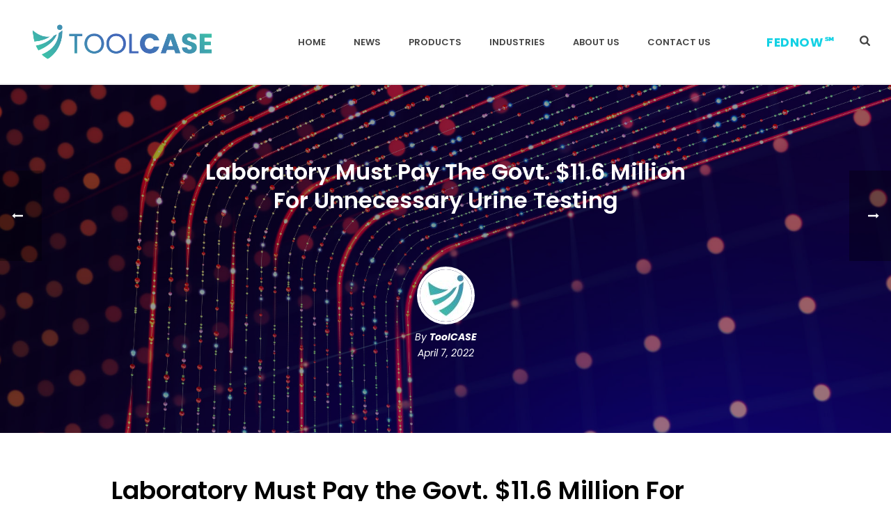

--- FILE ---
content_type: text/html; charset=UTF-8
request_url: https://news.toolcase.com/2022/04/07/laboratory-must-pay-the-govt-11-6-million-for-unnecessary-urine-testing/
body_size: 19610
content:
<!DOCTYPE html>
<html lang="en-US" >
<head>
		<meta charset="UTF-8" /><meta name="viewport" content="width=device-width, initial-scale=1.0, minimum-scale=1.0, maximum-scale=1.0, user-scalable=0" /><meta http-equiv="X-UA-Compatible" content="IE=edge,chrome=1" /><meta name="format-detection" content="telephone=no"><script type="text/javascript">var ajaxurl = "https://news.toolcase.com/wp-admin/admin-ajax.php";</script><meta name='robots' content='index, follow, max-image-preview:large, max-snippet:-1, max-video-preview:-1' />

		<style id="critical-path-css" type="text/css">
			/* non cached */ body,html{width:100%;height:100%;margin:0;padding:0}.page-preloader{top:0;left:0;z-index:999;position:fixed;height:100%;width:100%;text-align:center}.preloader-preview-area{-webkit-animation-delay:-.2s;animation-delay:-.2s;top:50%;-webkit-transform:translateY(100%);-ms-transform:translateY(100%);transform:translateY(100%);margin-top:10px;max-height:calc(50% - 20px);opacity:1;width:100%;text-align:center;position:absolute}.preloader-logo{max-width:90%;top:50%;-webkit-transform:translateY(-100%);-ms-transform:translateY(-100%);transform:translateY(-100%);margin:-10px auto 0 auto;max-height:calc(50% - 20px);opacity:1;position:relative}.ball-pulse>div{width:15px;height:15px;border-radius:100%;margin:2px;-webkit-animation-fill-mode:both;animation-fill-mode:both;display:inline-block;-webkit-animation:ball-pulse .75s infinite cubic-bezier(.2,.68,.18,1.08);animation:ball-pulse .75s infinite cubic-bezier(.2,.68,.18,1.08)}.ball-pulse>div:nth-child(1){-webkit-animation-delay:-.36s;animation-delay:-.36s}.ball-pulse>div:nth-child(2){-webkit-animation-delay:-.24s;animation-delay:-.24s}.ball-pulse>div:nth-child(3){-webkit-animation-delay:-.12s;animation-delay:-.12s}@-webkit-keyframes ball-pulse{0%{-webkit-transform:scale(1);transform:scale(1);opacity:1}45%{-webkit-transform:scale(.1);transform:scale(.1);opacity:.7}80%{-webkit-transform:scale(1);transform:scale(1);opacity:1}}@keyframes ball-pulse{0%{-webkit-transform:scale(1);transform:scale(1);opacity:1}45%{-webkit-transform:scale(.1);transform:scale(.1);opacity:.7}80%{-webkit-transform:scale(1);transform:scale(1);opacity:1}}.ball-clip-rotate-pulse{position:relative;-webkit-transform:translateY(-15px) translateX(-10px);-ms-transform:translateY(-15px) translateX(-10px);transform:translateY(-15px) translateX(-10px);display:inline-block}.ball-clip-rotate-pulse>div{-webkit-animation-fill-mode:both;animation-fill-mode:both;position:absolute;top:0;left:0;border-radius:100%}.ball-clip-rotate-pulse>div:first-child{height:36px;width:36px;top:7px;left:-7px;-webkit-animation:ball-clip-rotate-pulse-scale 1s 0s cubic-bezier(.09,.57,.49,.9) infinite;animation:ball-clip-rotate-pulse-scale 1s 0s cubic-bezier(.09,.57,.49,.9) infinite}.ball-clip-rotate-pulse>div:last-child{position:absolute;width:50px;height:50px;left:-16px;top:-2px;background:0 0;border:2px solid;-webkit-animation:ball-clip-rotate-pulse-rotate 1s 0s cubic-bezier(.09,.57,.49,.9) infinite;animation:ball-clip-rotate-pulse-rotate 1s 0s cubic-bezier(.09,.57,.49,.9) infinite;-webkit-animation-duration:1s;animation-duration:1s}@-webkit-keyframes ball-clip-rotate-pulse-rotate{0%{-webkit-transform:rotate(0) scale(1);transform:rotate(0) scale(1)}50%{-webkit-transform:rotate(180deg) scale(.6);transform:rotate(180deg) scale(.6)}100%{-webkit-transform:rotate(360deg) scale(1);transform:rotate(360deg) scale(1)}}@keyframes ball-clip-rotate-pulse-rotate{0%{-webkit-transform:rotate(0) scale(1);transform:rotate(0) scale(1)}50%{-webkit-transform:rotate(180deg) scale(.6);transform:rotate(180deg) scale(.6)}100%{-webkit-transform:rotate(360deg) scale(1);transform:rotate(360deg) scale(1)}}@-webkit-keyframes ball-clip-rotate-pulse-scale{30%{-webkit-transform:scale(.3);transform:scale(.3)}100%{-webkit-transform:scale(1);transform:scale(1)}}@keyframes ball-clip-rotate-pulse-scale{30%{-webkit-transform:scale(.3);transform:scale(.3)}100%{-webkit-transform:scale(1);transform:scale(1)}}@-webkit-keyframes square-spin{25%{-webkit-transform:perspective(100px) rotateX(180deg) rotateY(0);transform:perspective(100px) rotateX(180deg) rotateY(0)}50%{-webkit-transform:perspective(100px) rotateX(180deg) rotateY(180deg);transform:perspective(100px) rotateX(180deg) rotateY(180deg)}75%{-webkit-transform:perspective(100px) rotateX(0) rotateY(180deg);transform:perspective(100px) rotateX(0) rotateY(180deg)}100%{-webkit-transform:perspective(100px) rotateX(0) rotateY(0);transform:perspective(100px) rotateX(0) rotateY(0)}}@keyframes square-spin{25%{-webkit-transform:perspective(100px) rotateX(180deg) rotateY(0);transform:perspective(100px) rotateX(180deg) rotateY(0)}50%{-webkit-transform:perspective(100px) rotateX(180deg) rotateY(180deg);transform:perspective(100px) rotateX(180deg) rotateY(180deg)}75%{-webkit-transform:perspective(100px) rotateX(0) rotateY(180deg);transform:perspective(100px) rotateX(0) rotateY(180deg)}100%{-webkit-transform:perspective(100px) rotateX(0) rotateY(0);transform:perspective(100px) rotateX(0) rotateY(0)}}.square-spin{display:inline-block}.square-spin>div{-webkit-animation-fill-mode:both;animation-fill-mode:both;width:50px;height:50px;-webkit-animation:square-spin 3s 0s cubic-bezier(.09,.57,.49,.9) infinite;animation:square-spin 3s 0s cubic-bezier(.09,.57,.49,.9) infinite}.cube-transition{position:relative;-webkit-transform:translate(-25px,-25px);-ms-transform:translate(-25px,-25px);transform:translate(-25px,-25px);display:inline-block}.cube-transition>div{-webkit-animation-fill-mode:both;animation-fill-mode:both;width:15px;height:15px;position:absolute;top:-5px;left:-5px;-webkit-animation:cube-transition 1.6s 0s infinite ease-in-out;animation:cube-transition 1.6s 0s infinite ease-in-out}.cube-transition>div:last-child{-webkit-animation-delay:-.8s;animation-delay:-.8s}@-webkit-keyframes cube-transition{25%{-webkit-transform:translateX(50px) scale(.5) rotate(-90deg);transform:translateX(50px) scale(.5) rotate(-90deg)}50%{-webkit-transform:translate(50px,50px) rotate(-180deg);transform:translate(50px,50px) rotate(-180deg)}75%{-webkit-transform:translateY(50px) scale(.5) rotate(-270deg);transform:translateY(50px) scale(.5) rotate(-270deg)}100%{-webkit-transform:rotate(-360deg);transform:rotate(-360deg)}}@keyframes cube-transition{25%{-webkit-transform:translateX(50px) scale(.5) rotate(-90deg);transform:translateX(50px) scale(.5) rotate(-90deg)}50%{-webkit-transform:translate(50px,50px) rotate(-180deg);transform:translate(50px,50px) rotate(-180deg)}75%{-webkit-transform:translateY(50px) scale(.5) rotate(-270deg);transform:translateY(50px) scale(.5) rotate(-270deg)}100%{-webkit-transform:rotate(-360deg);transform:rotate(-360deg)}}.ball-scale>div{border-radius:100%;margin:2px;-webkit-animation-fill-mode:both;animation-fill-mode:both;display:inline-block;height:60px;width:60px;-webkit-animation:ball-scale 1s 0s ease-in-out infinite;animation:ball-scale 1s 0s ease-in-out infinite}@-webkit-keyframes ball-scale{0%{-webkit-transform:scale(0);transform:scale(0)}100%{-webkit-transform:scale(1);transform:scale(1);opacity:0}}@keyframes ball-scale{0%{-webkit-transform:scale(0);transform:scale(0)}100%{-webkit-transform:scale(1);transform:scale(1);opacity:0}}.line-scale>div{-webkit-animation-fill-mode:both;animation-fill-mode:both;display:inline-block;width:5px;height:50px;border-radius:2px;margin:2px}.line-scale>div:nth-child(1){-webkit-animation:line-scale 1s -.5s infinite cubic-bezier(.2,.68,.18,1.08);animation:line-scale 1s -.5s infinite cubic-bezier(.2,.68,.18,1.08)}.line-scale>div:nth-child(2){-webkit-animation:line-scale 1s -.4s infinite cubic-bezier(.2,.68,.18,1.08);animation:line-scale 1s -.4s infinite cubic-bezier(.2,.68,.18,1.08)}.line-scale>div:nth-child(3){-webkit-animation:line-scale 1s -.3s infinite cubic-bezier(.2,.68,.18,1.08);animation:line-scale 1s -.3s infinite cubic-bezier(.2,.68,.18,1.08)}.line-scale>div:nth-child(4){-webkit-animation:line-scale 1s -.2s infinite cubic-bezier(.2,.68,.18,1.08);animation:line-scale 1s -.2s infinite cubic-bezier(.2,.68,.18,1.08)}.line-scale>div:nth-child(5){-webkit-animation:line-scale 1s -.1s infinite cubic-bezier(.2,.68,.18,1.08);animation:line-scale 1s -.1s infinite cubic-bezier(.2,.68,.18,1.08)}@-webkit-keyframes line-scale{0%{-webkit-transform:scaley(1);transform:scaley(1)}50%{-webkit-transform:scaley(.4);transform:scaley(.4)}100%{-webkit-transform:scaley(1);transform:scaley(1)}}@keyframes line-scale{0%{-webkit-transform:scaley(1);transform:scaley(1)}50%{-webkit-transform:scaley(.4);transform:scaley(.4)}100%{-webkit-transform:scaley(1);transform:scaley(1)}}.ball-scale-multiple{position:relative;-webkit-transform:translateY(30px);-ms-transform:translateY(30px);transform:translateY(30px);display:inline-block}.ball-scale-multiple>div{border-radius:100%;-webkit-animation-fill-mode:both;animation-fill-mode:both;margin:2px;position:absolute;left:-30px;top:0;opacity:0;margin:0;width:50px;height:50px;-webkit-animation:ball-scale-multiple 1s 0s linear infinite;animation:ball-scale-multiple 1s 0s linear infinite}.ball-scale-multiple>div:nth-child(2){-webkit-animation-delay:-.2s;animation-delay:-.2s}.ball-scale-multiple>div:nth-child(3){-webkit-animation-delay:-.2s;animation-delay:-.2s}@-webkit-keyframes ball-scale-multiple{0%{-webkit-transform:scale(0);transform:scale(0);opacity:0}5%{opacity:1}100%{-webkit-transform:scale(1);transform:scale(1);opacity:0}}@keyframes ball-scale-multiple{0%{-webkit-transform:scale(0);transform:scale(0);opacity:0}5%{opacity:1}100%{-webkit-transform:scale(1);transform:scale(1);opacity:0}}.ball-pulse-sync{display:inline-block}.ball-pulse-sync>div{width:15px;height:15px;border-radius:100%;margin:2px;-webkit-animation-fill-mode:both;animation-fill-mode:both;display:inline-block}.ball-pulse-sync>div:nth-child(1){-webkit-animation:ball-pulse-sync .6s -.21s infinite ease-in-out;animation:ball-pulse-sync .6s -.21s infinite ease-in-out}.ball-pulse-sync>div:nth-child(2){-webkit-animation:ball-pulse-sync .6s -.14s infinite ease-in-out;animation:ball-pulse-sync .6s -.14s infinite ease-in-out}.ball-pulse-sync>div:nth-child(3){-webkit-animation:ball-pulse-sync .6s -70ms infinite ease-in-out;animation:ball-pulse-sync .6s -70ms infinite ease-in-out}@-webkit-keyframes ball-pulse-sync{33%{-webkit-transform:translateY(10px);transform:translateY(10px)}66%{-webkit-transform:translateY(-10px);transform:translateY(-10px)}100%{-webkit-transform:translateY(0);transform:translateY(0)}}@keyframes ball-pulse-sync{33%{-webkit-transform:translateY(10px);transform:translateY(10px)}66%{-webkit-transform:translateY(-10px);transform:translateY(-10px)}100%{-webkit-transform:translateY(0);transform:translateY(0)}}.transparent-circle{display:inline-block;border-top:.5em solid rgba(255,255,255,.2);border-right:.5em solid rgba(255,255,255,.2);border-bottom:.5em solid rgba(255,255,255,.2);border-left:.5em solid #fff;-webkit-transform:translateZ(0);transform:translateZ(0);-webkit-animation:transparent-circle 1.1s infinite linear;animation:transparent-circle 1.1s infinite linear;width:50px;height:50px;border-radius:50%}.transparent-circle:after{border-radius:50%;width:10em;height:10em}@-webkit-keyframes transparent-circle{0%{-webkit-transform:rotate(0);transform:rotate(0)}100%{-webkit-transform:rotate(360deg);transform:rotate(360deg)}}@keyframes transparent-circle{0%{-webkit-transform:rotate(0);transform:rotate(0)}100%{-webkit-transform:rotate(360deg);transform:rotate(360deg)}}.ball-spin-fade-loader{position:relative;top:-10px;left:-10px;display:inline-block}.ball-spin-fade-loader>div{width:15px;height:15px;border-radius:100%;margin:2px;-webkit-animation-fill-mode:both;animation-fill-mode:both;position:absolute;-webkit-animation:ball-spin-fade-loader 1s infinite linear;animation:ball-spin-fade-loader 1s infinite linear}.ball-spin-fade-loader>div:nth-child(1){top:25px;left:0;animation-delay:-.84s;-webkit-animation-delay:-.84s}.ball-spin-fade-loader>div:nth-child(2){top:17.05px;left:17.05px;animation-delay:-.72s;-webkit-animation-delay:-.72s}.ball-spin-fade-loader>div:nth-child(3){top:0;left:25px;animation-delay:-.6s;-webkit-animation-delay:-.6s}.ball-spin-fade-loader>div:nth-child(4){top:-17.05px;left:17.05px;animation-delay:-.48s;-webkit-animation-delay:-.48s}.ball-spin-fade-loader>div:nth-child(5){top:-25px;left:0;animation-delay:-.36s;-webkit-animation-delay:-.36s}.ball-spin-fade-loader>div:nth-child(6){top:-17.05px;left:-17.05px;animation-delay:-.24s;-webkit-animation-delay:-.24s}.ball-spin-fade-loader>div:nth-child(7){top:0;left:-25px;animation-delay:-.12s;-webkit-animation-delay:-.12s}.ball-spin-fade-loader>div:nth-child(8){top:17.05px;left:-17.05px;animation-delay:0s;-webkit-animation-delay:0s}@-webkit-keyframes ball-spin-fade-loader{50%{opacity:.3;-webkit-transform:scale(.4);transform:scale(.4)}100%{opacity:1;-webkit-transform:scale(1);transform:scale(1)}}@keyframes ball-spin-fade-loader{50%{opacity:.3;-webkit-transform:scale(.4);transform:scale(.4)}100%{opacity:1;-webkit-transform:scale(1);transform:scale(1)}}		</style>

		
	<!-- This site is optimized with the Yoast SEO Premium plugin v19.3 (Yoast SEO v23.0) - https://yoast.com/wordpress/plugins/seo/ -->
	<title>Laboratory to Pay the Govt. $11.6 Million For Unnecessary Urine Testing</title>
	<meta name="description" content="Laboratory to pay $11.6 million to resolve allegations the company participated in a fraudulent billing scheme for unnecessary urine testing." />
	<link rel="canonical" href="https://news.toolcase.com/2022/04/07/laboratory-must-pay-the-govt-11-6-million-for-unnecessary-urine-testing/" />
	<meta property="og:locale" content="en_US" />
	<meta property="og:type" content="article" />
	<meta property="og:title" content="Laboratory Must Pay the Govt. $11.6 Million For Unnecessary Urine Testing" />
	<meta property="og:description" content="ToolCASE: The World’s Most Advanced Transactional AI Company and Global Industry’s Preferred Choice for Real-Time, Customizable Artificial Intelligence Solutions" />
	<meta property="og:url" content="https://news.toolcase.com/2022/04/07/laboratory-must-pay-the-govt-11-6-million-for-unnecessary-urine-testing/" />
	<meta property="og:site_name" content="toolCASE" />
	<meta property="article:publisher" content="https://www.facebook.com/toolcasellc/" />
	<meta property="article:published_time" content="2022-04-07T14:20:18+00:00" />
	<meta property="article:modified_time" content="2022-09-27T14:19:37+00:00" />
	<meta property="og:image" content="https://news.toolcase.com/wp-content/uploads/2022/04/toolcase-blog-4-7-2022.jpg" />
	<meta property="og:image:width" content="1920" />
	<meta property="og:image:height" content="1080" />
	<meta property="og:image:type" content="image/jpeg" />
	<meta name="author" content="ToolCASE" />
	<meta name="twitter:card" content="summary_large_image" />
	<meta name="twitter:creator" content="@ToolCase7" />
	<meta name="twitter:site" content="@ToolCase7" />
	<meta name="twitter:label1" content="Written by" />
	<meta name="twitter:data1" content="ToolCASE" />
	<meta name="twitter:label2" content="Est. reading time" />
	<meta name="twitter:data2" content="2 minutes" />
	<script type="application/ld+json" class="yoast-schema-graph">{"@context":"https://schema.org","@graph":[{"@type":["Article","NewsArticle"],"@id":"https://news.toolcase.com/2022/04/07/laboratory-must-pay-the-govt-11-6-million-for-unnecessary-urine-testing/#article","isPartOf":{"@id":"https://news.toolcase.com/2022/04/07/laboratory-must-pay-the-govt-11-6-million-for-unnecessary-urine-testing/"},"author":{"name":"ToolCASE","@id":"https://news.toolcase.com/#/schema/person/afe59b66dd19084b11afc4b6024bb1a9"},"headline":"Laboratory Must Pay the Govt. $11.6 Million For Unnecessary Urine Testing","datePublished":"2022-04-07T14:20:18+00:00","dateModified":"2022-09-27T14:19:37+00:00","mainEntityOfPage":{"@id":"https://news.toolcase.com/2022/04/07/laboratory-must-pay-the-govt-11-6-million-for-unnecessary-urine-testing/"},"wordCount":447,"commentCount":0,"publisher":{"@id":"https://news.toolcase.com/#organization"},"image":{"@id":"https://news.toolcase.com/2022/04/07/laboratory-must-pay-the-govt-11-6-million-for-unnecessary-urine-testing/#primaryimage"},"thumbnailUrl":"https://news.toolcase.com/wp-content/uploads/2022/04/toolcase-blog-4-7-2022.jpg","keywords":["A.I","Banking","Cybersecurity","Financial Fraud Detection","fraud detection","Informant","Real-time fraud detection","Real-time Risk Management","RembrandtAI","RembrantX","Security","ToolCASE","US3"],"articleSection":["Industry Article","News","ToolCASE"],"inLanguage":"en-US","potentialAction":[{"@type":"CommentAction","name":"Comment","target":["https://news.toolcase.com/2022/04/07/laboratory-must-pay-the-govt-11-6-million-for-unnecessary-urine-testing/#respond"]}],"copyrightYear":"2022","copyrightHolder":{"@id":"https://news.toolcase.com/#organization"}},{"@type":"WebPage","@id":"https://news.toolcase.com/2022/04/07/laboratory-must-pay-the-govt-11-6-million-for-unnecessary-urine-testing/","url":"https://news.toolcase.com/2022/04/07/laboratory-must-pay-the-govt-11-6-million-for-unnecessary-urine-testing/","name":"Laboratory to Pay the Govt. $11.6 Million For Unnecessary Urine Testing","isPartOf":{"@id":"https://news.toolcase.com/#website"},"primaryImageOfPage":{"@id":"https://news.toolcase.com/2022/04/07/laboratory-must-pay-the-govt-11-6-million-for-unnecessary-urine-testing/#primaryimage"},"image":{"@id":"https://news.toolcase.com/2022/04/07/laboratory-must-pay-the-govt-11-6-million-for-unnecessary-urine-testing/#primaryimage"},"thumbnailUrl":"https://news.toolcase.com/wp-content/uploads/2022/04/toolcase-blog-4-7-2022.jpg","datePublished":"2022-04-07T14:20:18+00:00","dateModified":"2022-09-27T14:19:37+00:00","description":"Laboratory to pay $11.6 million to resolve allegations the company participated in a fraudulent billing scheme for unnecessary urine testing.","breadcrumb":{"@id":"https://news.toolcase.com/2022/04/07/laboratory-must-pay-the-govt-11-6-million-for-unnecessary-urine-testing/#breadcrumb"},"inLanguage":"en-US","potentialAction":[{"@type":"ReadAction","target":["https://news.toolcase.com/2022/04/07/laboratory-must-pay-the-govt-11-6-million-for-unnecessary-urine-testing/"]}]},{"@type":"ImageObject","inLanguage":"en-US","@id":"https://news.toolcase.com/2022/04/07/laboratory-must-pay-the-govt-11-6-million-for-unnecessary-urine-testing/#primaryimage","url":"https://news.toolcase.com/wp-content/uploads/2022/04/toolcase-blog-4-7-2022.jpg","contentUrl":"https://news.toolcase.com/wp-content/uploads/2022/04/toolcase-blog-4-7-2022.jpg","width":1920,"height":1080,"caption":"Laboratory Must Pay the Govt. $11.6 Million For Unnecessary Urine Testing"},{"@type":"BreadcrumbList","@id":"https://news.toolcase.com/2022/04/07/laboratory-must-pay-the-govt-11-6-million-for-unnecessary-urine-testing/#breadcrumb","itemListElement":[{"@type":"ListItem","position":1,"name":"Home","item":"https://news.toolcase.com/"},{"@type":"ListItem","position":2,"name":"Laboratory Must Pay the Govt. $11.6 Million For Unnecessary Urine Testing"}]},{"@type":"WebSite","@id":"https://news.toolcase.com/#website","url":"https://news.toolcase.com/","name":"toolCASE","description":"The World’s Most Advanced Transactional AI Company","publisher":{"@id":"https://news.toolcase.com/#organization"},"potentialAction":[{"@type":"SearchAction","target":{"@type":"EntryPoint","urlTemplate":"https://news.toolcase.com/?s={search_term_string}"},"query-input":"required name=search_term_string"}],"inLanguage":"en-US"},{"@type":"Organization","@id":"https://news.toolcase.com/#organization","name":"ToolCASE llc","url":"https://news.toolcase.com/","logo":{"@type":"ImageObject","inLanguage":"en-US","@id":"https://news.toolcase.com/#/schema/logo/image/","url":"https://news.toolcase.com/wp-content/uploads/2020/03/logo-alt-transparency.png","contentUrl":"https://news.toolcase.com/wp-content/uploads/2020/03/logo-alt-transparency.png","width":600,"height":133,"caption":"ToolCASE llc"},"image":{"@id":"https://news.toolcase.com/#/schema/logo/image/"},"sameAs":["https://www.facebook.com/toolcasellc/","https://x.com/ToolCase7","https://www.instagram.com/toolcasellc/","https://www.linkedin.com/company/toolcase-llc/","https://www.youtube.com/channel/UCR0Zd22EzddhlMgBYFI0q9A"]},{"@type":"Person","@id":"https://news.toolcase.com/#/schema/person/afe59b66dd19084b11afc4b6024bb1a9","name":"ToolCASE","image":{"@type":"ImageObject","inLanguage":"en-US","@id":"https://news.toolcase.com/#/schema/person/image/","url":"https://news.toolcase.com/wp-content/uploads/2021/02/toolcase-badge-social-96x96.jpg","contentUrl":"https://news.toolcase.com/wp-content/uploads/2021/02/toolcase-badge-social-96x96.jpg","caption":"ToolCASE"},"url":"https://news.toolcase.com/author/michael/"}]}</script>
	<!-- / Yoast SEO Premium plugin. -->


<link rel="alternate" type="application/rss+xml" title="toolCASE &raquo; Feed" href="https://news.toolcase.com/feed/" />
<link rel="alternate" type="application/rss+xml" title="toolCASE &raquo; Comments Feed" href="https://news.toolcase.com/comments/feed/" />

<link rel="shortcut icon" href="https://demos.artbees.net/jupiter5/eris/wp-content/uploads/sites/187/2017/06/favicon.png"  />
<link rel="alternate" type="application/rss+xml" title="toolCASE &raquo; Laboratory Must Pay the Govt. $11.6 Million For Unnecessary Urine Testing Comments Feed" href="https://news.toolcase.com/2022/04/07/laboratory-must-pay-the-govt-11-6-million-for-unnecessary-urine-testing/feed/" />
<script type="text/javascript">window.abb = {};php = {};window.PHP = {};PHP.ajax = "https://news.toolcase.com/wp-admin/admin-ajax.php";PHP.wp_p_id = "2472";var mk_header_parallax, mk_banner_parallax, mk_page_parallax, mk_footer_parallax, mk_body_parallax;var mk_images_dir = "https://news.toolcase.com/wp-content/themes/jupiter/assets/images",mk_theme_js_path = "https://news.toolcase.com/wp-content/themes/jupiter/assets/js",mk_theme_dir = "https://news.toolcase.com/wp-content/themes/jupiter",mk_captcha_placeholder = "Enter Captcha",mk_captcha_invalid_txt = "Invalid. Try again.",mk_captcha_correct_txt = "Captcha correct.",mk_responsive_nav_width = 1140,mk_vertical_header_back = "Back",mk_vertical_header_anim = "1",mk_check_rtl = true,mk_grid_width = 1140,mk_ajax_search_option = "beside_nav",mk_preloader_bg_color = "#4267a2",mk_accent_color = "#3b65ce",mk_go_to_top =  "false",mk_smooth_scroll =  "true",mk_show_background_video =  "true",mk_preloader_bar_color = "#3b65ce",mk_preloader_logo = "https://news.toolcase.com/wp-content/uploads/2020/02/logo-white-1.png";var mk_header_parallax = false,mk_banner_parallax = false,mk_footer_parallax = false,mk_body_parallax = false,mk_no_more_posts = "No More Posts",mk_typekit_id   = "",mk_google_fonts = ["Poppins:100italic,200italic,300italic,400italic,500italic,600italic,700italic,800italic,900italic,100,200,300,400,500,600,700,800,900"],mk_global_lazyload = false;</script><link rel='stylesheet' id='formidable-css' href='https://news.toolcase.com/wp-content/plugins/formidable/css/formidableforms.css?ver=7101259' type='text/css' media='all' />
<link rel='stylesheet' id='dashicons-css' href='https://news.toolcase.com/wp-includes/css/dashicons.min.css?ver=6.5.7' type='text/css' media='all' />
<link rel='stylesheet' id='menu-icons-extra-css' href='https://news.toolcase.com/wp-content/plugins/menu-icons/css/extra.min.css?ver=0.13.15' type='text/css' media='all' />
<link rel='stylesheet' id='wp-block-library-css' href='https://news.toolcase.com/wp-includes/css/dist/block-library/style.min.css?ver=6.5.7' type='text/css' media='all' />
<style id='wp-block-library-theme-inline-css' type='text/css'>
.wp-block-audio figcaption{color:#555;font-size:13px;text-align:center}.is-dark-theme .wp-block-audio figcaption{color:#ffffffa6}.wp-block-audio{margin:0 0 1em}.wp-block-code{border:1px solid #ccc;border-radius:4px;font-family:Menlo,Consolas,monaco,monospace;padding:.8em 1em}.wp-block-embed figcaption{color:#555;font-size:13px;text-align:center}.is-dark-theme .wp-block-embed figcaption{color:#ffffffa6}.wp-block-embed{margin:0 0 1em}.blocks-gallery-caption{color:#555;font-size:13px;text-align:center}.is-dark-theme .blocks-gallery-caption{color:#ffffffa6}.wp-block-image figcaption{color:#555;font-size:13px;text-align:center}.is-dark-theme .wp-block-image figcaption{color:#ffffffa6}.wp-block-image{margin:0 0 1em}.wp-block-pullquote{border-bottom:4px solid;border-top:4px solid;color:currentColor;margin-bottom:1.75em}.wp-block-pullquote cite,.wp-block-pullquote footer,.wp-block-pullquote__citation{color:currentColor;font-size:.8125em;font-style:normal;text-transform:uppercase}.wp-block-quote{border-left:.25em solid;margin:0 0 1.75em;padding-left:1em}.wp-block-quote cite,.wp-block-quote footer{color:currentColor;font-size:.8125em;font-style:normal;position:relative}.wp-block-quote.has-text-align-right{border-left:none;border-right:.25em solid;padding-left:0;padding-right:1em}.wp-block-quote.has-text-align-center{border:none;padding-left:0}.wp-block-quote.is-large,.wp-block-quote.is-style-large,.wp-block-quote.is-style-plain{border:none}.wp-block-search .wp-block-search__label{font-weight:700}.wp-block-search__button{border:1px solid #ccc;padding:.375em .625em}:where(.wp-block-group.has-background){padding:1.25em 2.375em}.wp-block-separator.has-css-opacity{opacity:.4}.wp-block-separator{border:none;border-bottom:2px solid;margin-left:auto;margin-right:auto}.wp-block-separator.has-alpha-channel-opacity{opacity:1}.wp-block-separator:not(.is-style-wide):not(.is-style-dots){width:100px}.wp-block-separator.has-background:not(.is-style-dots){border-bottom:none;height:1px}.wp-block-separator.has-background:not(.is-style-wide):not(.is-style-dots){height:2px}.wp-block-table{margin:0 0 1em}.wp-block-table td,.wp-block-table th{word-break:normal}.wp-block-table figcaption{color:#555;font-size:13px;text-align:center}.is-dark-theme .wp-block-table figcaption{color:#ffffffa6}.wp-block-video figcaption{color:#555;font-size:13px;text-align:center}.is-dark-theme .wp-block-video figcaption{color:#ffffffa6}.wp-block-video{margin:0 0 1em}.wp-block-template-part.has-background{margin-bottom:0;margin-top:0;padding:1.25em 2.375em}
</style>
<style id='classic-theme-styles-inline-css' type='text/css'>
/*! This file is auto-generated */
.wp-block-button__link{color:#fff;background-color:#32373c;border-radius:9999px;box-shadow:none;text-decoration:none;padding:calc(.667em + 2px) calc(1.333em + 2px);font-size:1.125em}.wp-block-file__button{background:#32373c;color:#fff;text-decoration:none}
</style>
<style id='global-styles-inline-css' type='text/css'>
body{--wp--preset--color--black: #000000;--wp--preset--color--cyan-bluish-gray: #abb8c3;--wp--preset--color--white: #ffffff;--wp--preset--color--pale-pink: #f78da7;--wp--preset--color--vivid-red: #cf2e2e;--wp--preset--color--luminous-vivid-orange: #ff6900;--wp--preset--color--luminous-vivid-amber: #fcb900;--wp--preset--color--light-green-cyan: #7bdcb5;--wp--preset--color--vivid-green-cyan: #00d084;--wp--preset--color--pale-cyan-blue: #8ed1fc;--wp--preset--color--vivid-cyan-blue: #0693e3;--wp--preset--color--vivid-purple: #9b51e0;--wp--preset--gradient--vivid-cyan-blue-to-vivid-purple: linear-gradient(135deg,rgba(6,147,227,1) 0%,rgb(155,81,224) 100%);--wp--preset--gradient--light-green-cyan-to-vivid-green-cyan: linear-gradient(135deg,rgb(122,220,180) 0%,rgb(0,208,130) 100%);--wp--preset--gradient--luminous-vivid-amber-to-luminous-vivid-orange: linear-gradient(135deg,rgba(252,185,0,1) 0%,rgba(255,105,0,1) 100%);--wp--preset--gradient--luminous-vivid-orange-to-vivid-red: linear-gradient(135deg,rgba(255,105,0,1) 0%,rgb(207,46,46) 100%);--wp--preset--gradient--very-light-gray-to-cyan-bluish-gray: linear-gradient(135deg,rgb(238,238,238) 0%,rgb(169,184,195) 100%);--wp--preset--gradient--cool-to-warm-spectrum: linear-gradient(135deg,rgb(74,234,220) 0%,rgb(151,120,209) 20%,rgb(207,42,186) 40%,rgb(238,44,130) 60%,rgb(251,105,98) 80%,rgb(254,248,76) 100%);--wp--preset--gradient--blush-light-purple: linear-gradient(135deg,rgb(255,206,236) 0%,rgb(152,150,240) 100%);--wp--preset--gradient--blush-bordeaux: linear-gradient(135deg,rgb(254,205,165) 0%,rgb(254,45,45) 50%,rgb(107,0,62) 100%);--wp--preset--gradient--luminous-dusk: linear-gradient(135deg,rgb(255,203,112) 0%,rgb(199,81,192) 50%,rgb(65,88,208) 100%);--wp--preset--gradient--pale-ocean: linear-gradient(135deg,rgb(255,245,203) 0%,rgb(182,227,212) 50%,rgb(51,167,181) 100%);--wp--preset--gradient--electric-grass: linear-gradient(135deg,rgb(202,248,128) 0%,rgb(113,206,126) 100%);--wp--preset--gradient--midnight: linear-gradient(135deg,rgb(2,3,129) 0%,rgb(40,116,252) 100%);--wp--preset--font-size--small: 13px;--wp--preset--font-size--medium: 20px;--wp--preset--font-size--large: 36px;--wp--preset--font-size--x-large: 42px;--wp--preset--spacing--20: 0.44rem;--wp--preset--spacing--30: 0.67rem;--wp--preset--spacing--40: 1rem;--wp--preset--spacing--50: 1.5rem;--wp--preset--spacing--60: 2.25rem;--wp--preset--spacing--70: 3.38rem;--wp--preset--spacing--80: 5.06rem;--wp--preset--shadow--natural: 6px 6px 9px rgba(0, 0, 0, 0.2);--wp--preset--shadow--deep: 12px 12px 50px rgba(0, 0, 0, 0.4);--wp--preset--shadow--sharp: 6px 6px 0px rgba(0, 0, 0, 0.2);--wp--preset--shadow--outlined: 6px 6px 0px -3px rgba(255, 255, 255, 1), 6px 6px rgba(0, 0, 0, 1);--wp--preset--shadow--crisp: 6px 6px 0px rgba(0, 0, 0, 1);}:where(.is-layout-flex){gap: 0.5em;}:where(.is-layout-grid){gap: 0.5em;}body .is-layout-flex{display: flex;}body .is-layout-flex{flex-wrap: wrap;align-items: center;}body .is-layout-flex > *{margin: 0;}body .is-layout-grid{display: grid;}body .is-layout-grid > *{margin: 0;}:where(.wp-block-columns.is-layout-flex){gap: 2em;}:where(.wp-block-columns.is-layout-grid){gap: 2em;}:where(.wp-block-post-template.is-layout-flex){gap: 1.25em;}:where(.wp-block-post-template.is-layout-grid){gap: 1.25em;}.has-black-color{color: var(--wp--preset--color--black) !important;}.has-cyan-bluish-gray-color{color: var(--wp--preset--color--cyan-bluish-gray) !important;}.has-white-color{color: var(--wp--preset--color--white) !important;}.has-pale-pink-color{color: var(--wp--preset--color--pale-pink) !important;}.has-vivid-red-color{color: var(--wp--preset--color--vivid-red) !important;}.has-luminous-vivid-orange-color{color: var(--wp--preset--color--luminous-vivid-orange) !important;}.has-luminous-vivid-amber-color{color: var(--wp--preset--color--luminous-vivid-amber) !important;}.has-light-green-cyan-color{color: var(--wp--preset--color--light-green-cyan) !important;}.has-vivid-green-cyan-color{color: var(--wp--preset--color--vivid-green-cyan) !important;}.has-pale-cyan-blue-color{color: var(--wp--preset--color--pale-cyan-blue) !important;}.has-vivid-cyan-blue-color{color: var(--wp--preset--color--vivid-cyan-blue) !important;}.has-vivid-purple-color{color: var(--wp--preset--color--vivid-purple) !important;}.has-black-background-color{background-color: var(--wp--preset--color--black) !important;}.has-cyan-bluish-gray-background-color{background-color: var(--wp--preset--color--cyan-bluish-gray) !important;}.has-white-background-color{background-color: var(--wp--preset--color--white) !important;}.has-pale-pink-background-color{background-color: var(--wp--preset--color--pale-pink) !important;}.has-vivid-red-background-color{background-color: var(--wp--preset--color--vivid-red) !important;}.has-luminous-vivid-orange-background-color{background-color: var(--wp--preset--color--luminous-vivid-orange) !important;}.has-luminous-vivid-amber-background-color{background-color: var(--wp--preset--color--luminous-vivid-amber) !important;}.has-light-green-cyan-background-color{background-color: var(--wp--preset--color--light-green-cyan) !important;}.has-vivid-green-cyan-background-color{background-color: var(--wp--preset--color--vivid-green-cyan) !important;}.has-pale-cyan-blue-background-color{background-color: var(--wp--preset--color--pale-cyan-blue) !important;}.has-vivid-cyan-blue-background-color{background-color: var(--wp--preset--color--vivid-cyan-blue) !important;}.has-vivid-purple-background-color{background-color: var(--wp--preset--color--vivid-purple) !important;}.has-black-border-color{border-color: var(--wp--preset--color--black) !important;}.has-cyan-bluish-gray-border-color{border-color: var(--wp--preset--color--cyan-bluish-gray) !important;}.has-white-border-color{border-color: var(--wp--preset--color--white) !important;}.has-pale-pink-border-color{border-color: var(--wp--preset--color--pale-pink) !important;}.has-vivid-red-border-color{border-color: var(--wp--preset--color--vivid-red) !important;}.has-luminous-vivid-orange-border-color{border-color: var(--wp--preset--color--luminous-vivid-orange) !important;}.has-luminous-vivid-amber-border-color{border-color: var(--wp--preset--color--luminous-vivid-amber) !important;}.has-light-green-cyan-border-color{border-color: var(--wp--preset--color--light-green-cyan) !important;}.has-vivid-green-cyan-border-color{border-color: var(--wp--preset--color--vivid-green-cyan) !important;}.has-pale-cyan-blue-border-color{border-color: var(--wp--preset--color--pale-cyan-blue) !important;}.has-vivid-cyan-blue-border-color{border-color: var(--wp--preset--color--vivid-cyan-blue) !important;}.has-vivid-purple-border-color{border-color: var(--wp--preset--color--vivid-purple) !important;}.has-vivid-cyan-blue-to-vivid-purple-gradient-background{background: var(--wp--preset--gradient--vivid-cyan-blue-to-vivid-purple) !important;}.has-light-green-cyan-to-vivid-green-cyan-gradient-background{background: var(--wp--preset--gradient--light-green-cyan-to-vivid-green-cyan) !important;}.has-luminous-vivid-amber-to-luminous-vivid-orange-gradient-background{background: var(--wp--preset--gradient--luminous-vivid-amber-to-luminous-vivid-orange) !important;}.has-luminous-vivid-orange-to-vivid-red-gradient-background{background: var(--wp--preset--gradient--luminous-vivid-orange-to-vivid-red) !important;}.has-very-light-gray-to-cyan-bluish-gray-gradient-background{background: var(--wp--preset--gradient--very-light-gray-to-cyan-bluish-gray) !important;}.has-cool-to-warm-spectrum-gradient-background{background: var(--wp--preset--gradient--cool-to-warm-spectrum) !important;}.has-blush-light-purple-gradient-background{background: var(--wp--preset--gradient--blush-light-purple) !important;}.has-blush-bordeaux-gradient-background{background: var(--wp--preset--gradient--blush-bordeaux) !important;}.has-luminous-dusk-gradient-background{background: var(--wp--preset--gradient--luminous-dusk) !important;}.has-pale-ocean-gradient-background{background: var(--wp--preset--gradient--pale-ocean) !important;}.has-electric-grass-gradient-background{background: var(--wp--preset--gradient--electric-grass) !important;}.has-midnight-gradient-background{background: var(--wp--preset--gradient--midnight) !important;}.has-small-font-size{font-size: var(--wp--preset--font-size--small) !important;}.has-medium-font-size{font-size: var(--wp--preset--font-size--medium) !important;}.has-large-font-size{font-size: var(--wp--preset--font-size--large) !important;}.has-x-large-font-size{font-size: var(--wp--preset--font-size--x-large) !important;}
.wp-block-navigation a:where(:not(.wp-element-button)){color: inherit;}
:where(.wp-block-post-template.is-layout-flex){gap: 1.25em;}:where(.wp-block-post-template.is-layout-grid){gap: 1.25em;}
:where(.wp-block-columns.is-layout-flex){gap: 2em;}:where(.wp-block-columns.is-layout-grid){gap: 2em;}
.wp-block-pullquote{font-size: 1.5em;line-height: 1.6;}
</style>
<link rel='stylesheet' id='contact-form-7-css' href='https://news.toolcase.com/wp-content/plugins/contact-form-7/includes/css/styles.css?ver=5.9.6' type='text/css' media='all' />
<link rel='stylesheet' id='ppress-frontend-css' href='https://news.toolcase.com/wp-content/plugins/wp-user-avatar/assets/css/frontend.min.css?ver=4.15.10' type='text/css' media='all' />
<link rel='stylesheet' id='ppress-flatpickr-css' href='https://news.toolcase.com/wp-content/plugins/wp-user-avatar/assets/flatpickr/flatpickr.min.css?ver=4.15.10' type='text/css' media='all' />
<link rel='stylesheet' id='ppress-select2-css' href='https://news.toolcase.com/wp-content/plugins/wp-user-avatar/assets/select2/select2.min.css?ver=6.5.7' type='text/css' media='all' />
<link rel='stylesheet' id='theme-styles-css' href='https://news.toolcase.com/wp-content/themes/jupiter/assets/stylesheet/min/full-styles.6.12.0.css?ver=1720616653' type='text/css' media='all' />
<style id='theme-styles-inline-css' type='text/css'>

			#wpadminbar {
				-webkit-backface-visibility: hidden;
				backface-visibility: hidden;
				-webkit-perspective: 1000;
				-ms-perspective: 1000;
				perspective: 1000;
				-webkit-transform: translateZ(0px);
				-ms-transform: translateZ(0px);
				transform: translateZ(0px);
			}
			@media screen and (max-width: 600px) {
				#wpadminbar {
					position: fixed !important;
				}
			}
		
body { background-color:#fff; } .hb-custom-header #mk-page-introduce, .mk-header { background-color:#f7f7f7;background-size:cover;-webkit-background-size:cover;-moz-background-size:cover; } .hb-custom-header > div, .mk-header-bg { background-color:#fff; } .mk-classic-nav-bg { background-color:#fff; } .master-holder-bg { background-color:#fff; } #mk-footer { background-color:#ffffff; } #mk-boxed-layout { -webkit-box-shadow:0 0 px rgba(0, 0, 0, ); -moz-box-shadow:0 0 px rgba(0, 0, 0, ); box-shadow:0 0 px rgba(0, 0, 0, ); } .mk-news-tab .mk-tabs-tabs .is-active a, .mk-fancy-title.pattern-style span, .mk-fancy-title.pattern-style.color-gradient span:after, .page-bg-color { background-color:#fff; } .page-title { font-size:20px; color:#4d4d4d; text-transform:uppercase; font-weight:400; letter-spacing:2px; } .page-subtitle { font-size:14px; line-height:100%; color:#a3a3a3; font-size:14px; text-transform:none; } .mk-header { border-bottom:1px solid #ededed; } .header-style-1 .mk-header-padding-wrapper, .header-style-2 .mk-header-padding-wrapper, .header-style-3 .mk-header-padding-wrapper { padding-top:121px; } .mk-process-steps[max-width~="950px"] ul::before { display:none !important; } .mk-process-steps[max-width~="950px"] li { margin-bottom:30px !important; width:100% !important; text-align:center; } .mk-event-countdown-ul[max-width~="750px"] li { width:90%; display:block; margin:0 auto 15px; } body { font-family:Poppins } @font-face { font-family:'star'; src:url('https://news.toolcase.com/wp-content/themes/jupiter/assets/stylesheet/fonts/star/font.eot'); src:url('https://news.toolcase.com/wp-content/themes/jupiter/assets/stylesheet/fonts/star/font.eot?#iefix') format('embedded-opentype'), url('https://news.toolcase.com/wp-content/themes/jupiter/assets/stylesheet/fonts/star/font.woff') format('woff'), url('https://news.toolcase.com/wp-content/themes/jupiter/assets/stylesheet/fonts/star/font.ttf') format('truetype'), url('https://news.toolcase.com/wp-content/themes/jupiter/assets/stylesheet/fonts/star/font.svg#star') format('svg'); font-weight:normal; font-style:normal; } @font-face { font-family:'WooCommerce'; src:url('https://news.toolcase.com/wp-content/themes/jupiter/assets/stylesheet/fonts/woocommerce/font.eot'); src:url('https://news.toolcase.com/wp-content/themes/jupiter/assets/stylesheet/fonts/woocommerce/font.eot?#iefix') format('embedded-opentype'), url('https://news.toolcase.com/wp-content/themes/jupiter/assets/stylesheet/fonts/woocommerce/font.woff') format('woff'), url('https://news.toolcase.com/wp-content/themes/jupiter/assets/stylesheet/fonts/woocommerce/font.ttf') format('truetype'), url('https://news.toolcase.com/wp-content/themes/jupiter/assets/stylesheet/fonts/woocommerce/font.svg#WooCommerce') format('svg'); font-weight:normal; font-style:normal; }.mk-footer-logo{ padding-top:0 !important; padding-bottom:0 !important; } .footer-link-padding a { padding:0 10px; } .mk-body-loader-overlay .page-preloader{ background:rgb(33,51,80) !important; background:linear-gradient(45deg, rgba(33,51,80,1) 0%, rgba(66,103,162,1) 15%, rgba(62,158,150,1) 40%, rgba(62,155,151,1) 50%, rgba(66,103,162,1) 100%) !important; background:-moz-linear-gradient(45deg, rgba(33,51,80,1) 0%, rgba(66,103,162,1) 15%, rgba(62,158,150,1) 40%, rgba(62,155,151,1) 50%, rgba(66,103,162,1) 100%) !important; background:-webkit-linear-gradient(45deg, rgba(33,51,80,1) 0%, rgba(66,103,162,1) 15%, rgba(62,158,150,1) 40%, rgba(62,155,151,1) 50%, rgba(66,103,162,1) 100%) !important; } @media screen and (max-width:768px){ #mk-footer .widget_text {text-align:center !important;} .mk-half-layout-container { width:auto!important; margin:0; padding-top:430px!important; } } #about a{ background-image:none !important; background-color:transparent !important; background:transparent !important; } a.mk-button{ background:linear-gradient(45deg,rgb(62, 195, 190) 15%, rgba(66,103,162,1) 100%) !important; background:-moz-linear-gradient(45deg,rgb(62, 195, 190) 15%, rgba(66,103,162,1) 100%) !important; background:-webkit-linear-gradient(45deg,rgb(62, 195, 190) 15%, rgba(66,103,162,1) 100%) !important; } a.mk-button:hover{ background:linear-gradient(45deg,rgb(66,103,162,1) 15%, rgba(62, 195, 190) 100%) !important; background:-moz-linear-gradient(45deg,rgb(66,103,162,1) 15%, rgba(62, 195, 190) 100%) !important; background:-webkit-linear-gradient(45deg,rgb(66,103,162,1) 15%, rgba(62, 195, 190) 100%) !important; } #mk-footer-navigation { float:none; display:inline-block; width:100%; margin:0 auto; text-align:center; } #mk-footer-navigation ul { display:inline-block; } .mk-page-section-inner{ opacity:0; } .mk-footer-logo { float:none; display:inline-block; padding:8px 20px 8px 0; width:100%; text-align:center; display:block; } .mk-footer-copyright { float:none; padding:5px -20px 20px; width:100%; text-align:center; display:block; } a.menu-item-link.js-smooth-scroll.fedenow { color:#14d1e4 !important; font-size:1.25em !important; font-weight:bold !important; letter-spacing:0.55px; } . .full-width-2{ background:rgb(33,51,80) !important; background:linear-gradient(45deg, rgba(33,51,80,1) 0%, rgba(66,103,162,1) 15%, rgba(62,158,150,1) 40%, rgba(62,155,151,1) 50%, rgba(66,103,162,1) 100%) !important; background:-moz-linear-gradient(45deg, rgba(33,51,80,1) 0%, rgba(66,103,162,1) 15%, rgba(62,158,150,1) 40%, rgba(62,155,151,1) 50%, rgba(66,103,162,1) 100%) !important; background:-webkit-linear-gradient(45deg, rgba(33,51,80,1) 0%, rgba(66,103,162,1) 15%, rgba(62,158,150,1) 40%, rgba(62,155,151,1) 50%, rgba(66,103,162,1) 100%) !important; filter:progid:DXImageTransform.Microsoft.gradient(startColorstr="#213350",endColorstr="#4267a2",GradientType=1) !important; } .heroContainer.full-width-2 .mk-video-color-mask { background:rgb(33,51,80) !important; } #about{ background:rgb(33,51,80) !important; background:linear-gradient(45deg, rgba(33,51,80,1) 0%, rgba(66,103,162,1) 15%, rgba(62,158,150,1) 40%, rgba(62,155,151,1) 50%, rgba(66,103,162,1) 100%) !important; background:-moz-linear-gradient(45deg, rgba(33,51,80,1) 0%, rgba(66,103,162,1) 15%, rgba(62,158,150,1) 40%, rgba(62,155,151,1) 50%, rgba(66,103,162,1) 100%) !important; background:-webkit-linear-gradient(45deg, rgba(33,51,80,1) 0%, rgba(66,103,162,1) 15%, rgba(62,158,150,1) 40%, rgba(62,155,151,1) 50%, rgba(66,103,162,1) 100%) !important; filter:progid:DXImageTransform.Microsoft.gradient(startColorstr="#213350",endColorstr="#4267a2",GradientType=1) !important; } #home{ background:rgb(33,51,80) !important; background:linear-gradient(45deg, rgba(33,51,80,1) 0%, rgba(66,103,162,1) 15%, rgba(62,158,150,1) 40%, rgba(62,155,151,1) 50%, rgba(66,103,162,1) 100%) !important; background:-moz-linear-gradient(45deg, rgba(33,51,80,1) 0%, rgba(66,103,162,1) 15%, rgba(62,158,150,1) 40%, rgba(62,155,151,1) 50%, rgba(66,103,162,1) 100%) !important; background:-webkit-linear-gradient(45deg, rgba(33,51,80,1) 0%, rgba(66,103,162,1) 15%, rgba(62,158,150,1) 40%, rgba(62,155,151,1) 50%, rgba(66,103,162,1) 100%) !important; filter:progid:DXImageTransform.Microsoft.gradient(startColorstr="#213350",endColorstr="#4267a2",GradientType=1) !important; } .product{ background:rgb(33,51,80) !important; background:linear-gradient(45deg, rgba(33,51,80,1) 0%, rgba(66,103,162,1) 15%, rgba(62,158,150,1) 40%, rgba(62,155,151,1) 50%, rgba(66,103,162,1) 100%) !important; background:-moz-linear-gradient(45deg, rgba(33,51,80,1) 0%, rgba(66,103,162,1) 15%, rgba(62,158,150,1) 40%, rgba(62,155,151,1) 50%, rgba(66,103,162,1) 100%) !important; background:-webkit-linear-gradient(45deg, rgba(33,51,80,1) 0%, rgba(66,103,162,1) 15%, rgba(62,158,150,1) 40%, rgba(62,155,151,1) 50%, rgba(66,103,162,1) 100%) !important; filter:progid:DXImageTransform.Microsoft.gradient(startColorstr="#213350",endColorstr="#4267a2",GradientType=1) !important; } #product{ background:rgb(33,51,80) !important; background:linear-gradient(45deg, rgba(33,51,80,1) 0%, rgba(66,103,162,1) 15%, rgba(62,158,150,1) 40%, rgba(62,155,151,1) 50%, rgba(66,103,162,1) 100%) !important; background:-moz-linear-gradient(45deg, rgba(33,51,80,1) 0%, rgba(66,103,162,1) 15%, rgba(62,158,150,1) 40%, rgba(62,155,151,1) 50%, rgba(66,103,162,1) 100%) !important; background:-webkit-linear-gradient(45deg, rgba(33,51,80,1) 0%, rgba(66,103,162,1) 15%, rgba(62,158,150,1) 40%, rgba(62,155,151,1) 50%, rgba(66,103,162,1) 100%) !important; filter:progid:DXImageTransform.Microsoft.gradient(startColorstr="#213350",endColorstr="#4267a2",GradientType=1) !important; } .calendar{ display:none !important; } article li { font-size:16px; font-weight:400; color:#000000 !important; line-height:1.75em; } .mk-blog-hero{ background-position:center !important; } .master-holder.blog-style-bold .mk-blog-single { padding-top:0; } .master-holder.blog-style-bold .mk-single-content{ max-width:960px !important; }
</style>
<link rel='stylesheet' id='mkhb-render-css' href='https://news.toolcase.com/wp-content/themes/jupiter/header-builder/includes/assets/css/mkhb-render.css?ver=6.12.0' type='text/css' media='all' />
<link rel='stylesheet' id='mkhb-row-css' href='https://news.toolcase.com/wp-content/themes/jupiter/header-builder/includes/assets/css/mkhb-row.css?ver=6.12.0' type='text/css' media='all' />
<link rel='stylesheet' id='mkhb-column-css' href='https://news.toolcase.com/wp-content/themes/jupiter/header-builder/includes/assets/css/mkhb-column.css?ver=6.12.0' type='text/css' media='all' />
<link rel='stylesheet' id='js_composer_front-css' href='https://news.toolcase.com/wp-content/plugins/js_composer_theme/assets/css/js_composer.min.css?ver=7.7.2' type='text/css' media='all' />
<link rel='stylesheet' id='theme-options-css' href='https://news.toolcase.com/wp-content/uploads/mk_assets/theme-options-production-1756847640.css?ver=1756847619' type='text/css' media='all' />
<link rel='stylesheet' id='jupiter-donut-shortcodes-css' href='https://news.toolcase.com/wp-content/plugins/jupiter-donut/assets/css/shortcodes-styles.min.css?ver=1.6.1' type='text/css' media='all' />
<script type="text/javascript" data-noptimize='' data-no-minify='' src="https://news.toolcase.com/wp-content/themes/jupiter/assets/js/plugins/wp-enqueue/min/webfontloader.js?ver=6.5.7" id="mk-webfontloader-js"></script>
<script type="text/javascript" id="mk-webfontloader-js-after">
/* <![CDATA[ */
WebFontConfig = {
	timeout: 2000
}

if ( mk_typekit_id.length > 0 ) {
	WebFontConfig.typekit = {
		id: mk_typekit_id
	}
}

if ( mk_google_fonts.length > 0 ) {
	WebFontConfig.google = {
		families:  mk_google_fonts
	}
}

if ( (mk_google_fonts.length > 0 || mk_typekit_id.length > 0) && navigator.userAgent.indexOf("Speed Insights") == -1) {
	WebFont.load( WebFontConfig );
}
		
/* ]]> */
</script>
<script type="text/javascript" src="https://news.toolcase.com/wp-includes/js/jquery/jquery.min.js?ver=3.7.1" id="jquery-core-js"></script>
<script type="text/javascript" src="https://news.toolcase.com/wp-includes/js/jquery/jquery-migrate.min.js?ver=3.4.1" id="jquery-migrate-js"></script>
<script type="text/javascript" src="https://news.toolcase.com/wp-content/plugins/wp-user-avatar/assets/flatpickr/flatpickr.min.js?ver=4.15.10" id="ppress-flatpickr-js"></script>
<script type="text/javascript" src="https://news.toolcase.com/wp-content/plugins/wp-user-avatar/assets/select2/select2.min.js?ver=4.15.10" id="ppress-select2-js"></script>
<script></script><link rel="https://api.w.org/" href="https://news.toolcase.com/wp-json/" /><link rel="alternate" type="application/json" href="https://news.toolcase.com/wp-json/wp/v2/posts/2472" /><link rel="EditURI" type="application/rsd+xml" title="RSD" href="https://news.toolcase.com/xmlrpc.php?rsd" />
<meta name="generator" content="WordPress 6.5.7" />
<link rel='shortlink' href='https://news.toolcase.com/?p=2472' />
<link rel="alternate" type="application/json+oembed" href="https://news.toolcase.com/wp-json/oembed/1.0/embed?url=https%3A%2F%2Fnews.toolcase.com%2F2022%2F04%2F07%2Flaboratory-must-pay-the-govt-11-6-million-for-unnecessary-urine-testing%2F" />
<link rel="alternate" type="text/xml+oembed" href="https://news.toolcase.com/wp-json/oembed/1.0/embed?url=https%3A%2F%2Fnews.toolcase.com%2F2022%2F04%2F07%2Flaboratory-must-pay-the-govt-11-6-million-for-unnecessary-urine-testing%2F&#038;format=xml" />
<script>document.documentElement.className += " js";</script>

        <script type="text/javascript">
            var jQueryMigrateHelperHasSentDowngrade = false;

			window.onerror = function( msg, url, line, col, error ) {
				// Break out early, do not processing if a downgrade reqeust was already sent.
				if ( jQueryMigrateHelperHasSentDowngrade ) {
					return true;
                }

				var xhr = new XMLHttpRequest();
				var nonce = 'ede02d5f3e';
				var jQueryFunctions = [
					'andSelf',
					'browser',
					'live',
					'boxModel',
					'support.boxModel',
					'size',
					'swap',
					'clean',
					'sub',
                ];
				var match_pattern = /\)\.(.+?) is not a function/;
                var erroredFunction = msg.match( match_pattern );

                // If there was no matching functions, do not try to downgrade.
                if ( null === erroredFunction || typeof erroredFunction !== 'object' || typeof erroredFunction[1] === "undefined" || -1 === jQueryFunctions.indexOf( erroredFunction[1] ) ) {
                    return true;
                }

                // Set that we've now attempted a downgrade request.
                jQueryMigrateHelperHasSentDowngrade = true;

				xhr.open( 'POST', 'https://news.toolcase.com/wp-admin/admin-ajax.php' );
				xhr.setRequestHeader( 'Content-Type', 'application/x-www-form-urlencoded' );
				xhr.onload = function () {
					var response,
                        reload = false;

					if ( 200 === xhr.status ) {
                        try {
                        	response = JSON.parse( xhr.response );

                        	reload = response.data.reload;
                        } catch ( e ) {
                        	reload = false;
                        }
                    }

					// Automatically reload the page if a deprecation caused an automatic downgrade, ensure visitors get the best possible experience.
					if ( reload ) {
						location.reload();
                    }
				};

				xhr.send( encodeURI( 'action=jquery-migrate-downgrade-version&_wpnonce=' + nonce ) );

				// Suppress error alerts in older browsers
				return true;
			}
        </script>

		<meta itemprop="author" content="ToolCASE" /><meta itemprop="datePublished" content="April 7, 2022" /><meta itemprop="dateModified" content="September 27, 2022" /><meta itemprop="publisher" content="toolCASE" /><script> var isTest = false; </script>
<!-- Meta Pixel Code -->
<script type='text/javascript'>
!function(f,b,e,v,n,t,s){if(f.fbq)return;n=f.fbq=function(){n.callMethod?
n.callMethod.apply(n,arguments):n.queue.push(arguments)};if(!f._fbq)f._fbq=n;
n.push=n;n.loaded=!0;n.version='2.0';n.queue=[];t=b.createElement(e);t.async=!0;
t.src=v;s=b.getElementsByTagName(e)[0];s.parentNode.insertBefore(t,s)}(window,
document,'script','https://connect.facebook.net/en_US/fbevents.js?v=next');
</script>
<!-- End Meta Pixel Code -->

      <script type='text/javascript'>
        var url = window.location.origin + '?ob=open-bridge';
        fbq('set', 'openbridge', '198023204798752', url);
      </script>
    <script type='text/javascript'>fbq('init', '198023204798752', {}, {
    "agent": "wordpress-6.5.7-3.0.16"
})</script><script type='text/javascript'>
    fbq('track', 'PageView', []);
  </script>
<!-- Meta Pixel Code -->
<noscript>
<img height="1" width="1" style="display:none" alt="fbpx"
src="https://www.facebook.com/tr?id=198023204798752&ev=PageView&noscript=1" />
</noscript>
<!-- End Meta Pixel Code -->
<style type="text/css">.recentcomments a{display:inline !important;padding:0 !important;margin:0 !important;}</style><meta name="generator" content="Powered by WPBakery Page Builder - drag and drop page builder for WordPress."/>
<link rel="icon" href="https://news.toolcase.com/wp-content/uploads/2021/10/cropped-tc-profile-32x32.jpg" sizes="32x32" />
<link rel="icon" href="https://news.toolcase.com/wp-content/uploads/2021/10/cropped-tc-profile-192x192.jpg" sizes="192x192" />
<link rel="apple-touch-icon" href="https://news.toolcase.com/wp-content/uploads/2021/10/cropped-tc-profile-180x180.jpg" />
<meta name="msapplication-TileImage" content="https://news.toolcase.com/wp-content/uploads/2021/10/cropped-tc-profile-270x270.jpg" />
<meta name="generator" content="Jupiter 6.12.0" /><style type="text/css" data-type="vc_shortcodes-custom-css">.vc_custom_1664288313862{margin-bottom: 0px !important;}</style><noscript><style> .wpb_animate_when_almost_visible { opacity: 1; }</style></noscript>	</head>

<body class="post-template-default single single-post postid-2472 single-format-standard wpb-js-composer js-comp-ver-7.7.2 vc_responsive" itemscope="itemscope" itemtype="https://schema.org/WebPage"  data-adminbar="">
	
	<!-- Target for scroll anchors to achieve native browser bahaviour + possible enhancements like smooth scrolling -->
	<div id="top-of-page"></div>

		<div id="mk-boxed-layout">

			<div id="mk-theme-container" >

				 
    <header data-height='120'
                data-sticky-height='100'
                data-responsive-height='90'
                data-transparent-skin=''
                data-header-style='1'
                data-sticky-style='fixed'
                data-sticky-offset='header' id="mk-header-1" class="mk-header header-style-1 header-align-left  toolbar-false menu-hover-5 sticky-style-fixed mk-background-stretch full-header " role="banner" itemscope="itemscope" itemtype="https://schema.org/WPHeader" >
                    <div class="mk-header-holder">
                                                <div class="mk-header-inner add-header-height">

                    <div class="mk-header-bg "></div>

                    
                    
                            <div class="mk-header-nav-container one-row-style menu-hover-style-5" role="navigation" itemscope="itemscope" itemtype="https://schema.org/SiteNavigationElement" >
                                <nav class="mk-main-navigation js-main-nav"><ul id="menu-main-menu" class="main-navigation-ul"><li id="menu-item-1190" class="menu-item menu-item-type-custom menu-item-object-custom no-mega-menu"><a class="menu-item-link js-smooth-scroll"  href="https://toolcase.com/">Home</a></li>
<li id="menu-item-1159" class="menu-item menu-item-type-post_type menu-item-object-page menu-item-home menu-item-has-children no-mega-menu"><a class="menu-item-link js-smooth-scroll"  href="https://news.toolcase.com/">News</a>
<ul style="" class="sub-menu ">
	<li id="menu-item-1739" class="menu-item menu-item-type-custom menu-item-object-custom menu-item-home"><a class="menu-item-link js-smooth-scroll"  href="http://news.toolcase.com/#Fraudcast">Fraudcast</a></li>
	<li id="menu-item-2165" class="menu-item menu-item-type-custom menu-item-object-custom"><a class="menu-item-link js-smooth-scroll"  href="http://news.toolcase.com/news/video">Video</a></li>
</ul>
</li>
<li id="menu-item-1191" class="menu-item menu-item-type-custom menu-item-object-custom no-mega-menu"><a class="menu-item-link js-smooth-scroll"  href="https://toolcase.com/products/index.html">Products</a></li>
<li id="menu-item-1192" class="menu-item menu-item-type-custom menu-item-object-custom no-mega-menu"><a class="menu-item-link js-smooth-scroll"  href="https://toolcase.com/industries/index.html">Industries</a></li>
<li id="menu-item-1193" class="menu-item menu-item-type-custom menu-item-object-custom no-mega-menu"><a class="menu-item-link js-smooth-scroll"  href="https://toolcase.com/about-us/index.html">About Us</a></li>
<li id="menu-item-1194" class="menu-item menu-item-type-custom menu-item-object-custom no-mega-menu"><a class="menu-item-link js-smooth-scroll"  href="https://toolcase.com/contact-us/index.html">Contact Us</a></li>
<li id="menu-item-999" class="menu-item menu-item-type-custom menu-item-object-custom no-mega-menu"><a class="menu-item-link js-smooth-scroll"  href="#"><li id="menu-item-763" class="menu-item menu-item-type-post_type menu-item-object-page no-mega-menu"><a class="menu-item-link js-smooth-scroll fedenow" href="https://toolcase.com/#Fednow">FedNow℠</a></li></a></li>
</ul></nav>
<div class="main-nav-side-search">
	
	<a class="mk-search-trigger add-header-height mk-toggle-trigger" href="#"><i class="mk-svg-icon-wrapper"><svg  class="mk-svg-icon" data-name="mk-icon-search" data-cacheid="icon-696a3195bee06" style=" height:16px; width: 14.857142857143px; "  xmlns="http://www.w3.org/2000/svg" viewBox="0 0 1664 1792"><path d="M1152 832q0-185-131.5-316.5t-316.5-131.5-316.5 131.5-131.5 316.5 131.5 316.5 316.5 131.5 316.5-131.5 131.5-316.5zm512 832q0 52-38 90t-90 38q-54 0-90-38l-343-342q-179 124-399 124-143 0-273.5-55.5t-225-150-150-225-55.5-273.5 55.5-273.5 150-225 225-150 273.5-55.5 273.5 55.5 225 150 150 225 55.5 273.5q0 220-124 399l343 343q37 37 37 90z"/></svg></i></a>

	<div id="mk-nav-search-wrapper" class="mk-box-to-trigger">
		<form method="get" id="mk-header-navside-searchform" action="https://news.toolcase.com/">
			<input type="text" name="s" id="mk-ajax-search-input" autocomplete="off" />
			<input type="hidden" id="security" name="security" value="62b677dc54" /><input type="hidden" name="_wp_http_referer" value="/2022/04/07/laboratory-must-pay-the-govt-11-6-million-for-unnecessary-urine-testing/" />			<i class="nav-side-search-icon"><input type="submit" value=""/><svg  class="mk-svg-icon" data-name="mk-moon-search-3" data-cacheid="icon-696a3195bf110" style=" height:16px; width: 16px; "  xmlns="http://www.w3.org/2000/svg" viewBox="0 0 512 512"><path d="M496.131 435.698l-121.276-103.147c-12.537-11.283-25.945-16.463-36.776-15.963 28.628-33.534 45.921-77.039 45.921-124.588 0-106.039-85.961-192-192-192-106.038 0-192 85.961-192 192s85.961 192 192 192c47.549 0 91.054-17.293 124.588-45.922-.5 10.831 4.68 24.239 15.963 36.776l103.147 121.276c17.661 19.623 46.511 21.277 64.11 3.678s15.946-46.449-3.677-64.11zm-304.131-115.698c-70.692 0-128-57.308-128-128s57.308-128 128-128 128 57.308 128 128-57.307 128-128 128z"/></svg></i>
		</form>
		<ul id="mk-nav-search-result" class="ui-autocomplete"></ul>
	</div>

</div>

                            </div>
                            
<div class="mk-nav-responsive-link">
    <div class="mk-css-icon-menu">
        <div class="mk-css-icon-menu-line-1"></div>
        <div class="mk-css-icon-menu-line-2"></div>
        <div class="mk-css-icon-menu-line-3"></div>
    </div>
</div>	<div class=" header-logo fit-logo-img add-header-height logo-is-responsive logo-has-sticky">
		<a href="https://news.toolcase.com/" title="toolCASE">

			<img class="mk-desktop-logo dark-logo "
				title="The World’s Most Advanced Transactional AI Company"
				alt="The World’s Most Advanced Transactional AI Company"
				src="https://news.toolcase.com/wp-content/uploads/2020/03/logo-alt-transparency.png" />

							<img class="mk-desktop-logo light-logo "
					title="The World’s Most Advanced Transactional AI Company"
					alt="The World’s Most Advanced Transactional AI Company"
					src="https://news.toolcase.com/wp-content/uploads/2020/03/logo-alt-transparency.png" />
			
							<img class="mk-resposnive-logo "
					title="The World’s Most Advanced Transactional AI Company"
					alt="The World’s Most Advanced Transactional AI Company"
					src="https://news.toolcase.com/wp-content/uploads/2020/02/logo-black-2.png" />
			
							<img class="mk-sticky-logo "
					title="The World’s Most Advanced Transactional AI Company"
					alt="The World’s Most Advanced Transactional AI Company"
					src="https://news.toolcase.com/wp-content/uploads/2020/03/logo-alt-transparency.png" />
					</a>
	</div>

                    
                    <div class="mk-header-right">
                        
<a href="#fednow" class="mk-header-start-tour add-header-height">
    New FedNow℠ Regulations    <svg  class="mk-svg-icon" data-name="mk-icon-caret-right" data-cacheid="icon-696a3195bf95e" xmlns="http://www.w3.org/2000/svg" viewBox="0 0 640 1792"><path d="M576 896q0 26-19 45l-448 448q-19 19-45 19t-45-19-19-45v-896q0-26 19-45t45-19 45 19l448 448q19 19 19 45z"/></svg></a>
                    </div>

                </div>
                
<div class="mk-responsive-wrap">

	<nav class="menu-main-menu-container"><ul id="menu-main-menu-1" class="mk-responsive-nav"><li id="responsive-menu-item-1190" class="menu-item menu-item-type-custom menu-item-object-custom"><a class="menu-item-link js-smooth-scroll"  href="https://toolcase.com/">Home</a></li>
<li id="responsive-menu-item-1159" class="menu-item menu-item-type-post_type menu-item-object-page menu-item-home menu-item-has-children"><a class="menu-item-link js-smooth-scroll"  href="https://news.toolcase.com/">News</a><span class="mk-nav-arrow mk-nav-sub-closed"><svg  class="mk-svg-icon" data-name="mk-moon-arrow-down" data-cacheid="icon-696a3195c02ee" style=" height:16px; width: 16px; "  xmlns="http://www.w3.org/2000/svg" viewBox="0 0 512 512"><path d="M512 192l-96-96-160 160-160-160-96 96 256 255.999z"/></svg></span>
<ul class="sub-menu ">
	<li id="responsive-menu-item-1739" class="menu-item menu-item-type-custom menu-item-object-custom menu-item-home"><a class="menu-item-link js-smooth-scroll"  href="http://news.toolcase.com/#Fraudcast">Fraudcast</a></li>
	<li id="responsive-menu-item-2165" class="menu-item menu-item-type-custom menu-item-object-custom"><a class="menu-item-link js-smooth-scroll"  href="http://news.toolcase.com/news/video">Video</a></li>
</ul>
</li>
<li id="responsive-menu-item-1191" class="menu-item menu-item-type-custom menu-item-object-custom"><a class="menu-item-link js-smooth-scroll"  href="https://toolcase.com/products/index.html">Products</a></li>
<li id="responsive-menu-item-1192" class="menu-item menu-item-type-custom menu-item-object-custom"><a class="menu-item-link js-smooth-scroll"  href="https://toolcase.com/industries/index.html">Industries</a></li>
<li id="responsive-menu-item-1193" class="menu-item menu-item-type-custom menu-item-object-custom"><a class="menu-item-link js-smooth-scroll"  href="https://toolcase.com/about-us/index.html">About Us</a></li>
<li id="responsive-menu-item-1194" class="menu-item menu-item-type-custom menu-item-object-custom"><a class="menu-item-link js-smooth-scroll"  href="https://toolcase.com/contact-us/index.html">Contact Us</a></li>
<li id="responsive-menu-item-999" class="menu-item menu-item-type-custom menu-item-object-custom"><a class="menu-item-link js-smooth-scroll"  href="#"><li id="menu-item-763" class="menu-item menu-item-type-post_type menu-item-object-page no-mega-menu"><a class="menu-item-link js-smooth-scroll fedenow" href="https://toolcase.com/#Fednow">FedNow℠</a></li></a></li>
</ul></nav>
			<form class="responsive-searchform" method="get" action="https://news.toolcase.com/">
		    <input type="text" class="text-input" value="" name="s" id="s" placeholder="Search.." />
		    <i><input value="" type="submit" /><svg  class="mk-svg-icon" data-name="mk-icon-search" data-cacheid="icon-696a3195c08f4" xmlns="http://www.w3.org/2000/svg" viewBox="0 0 1664 1792"><path d="M1152 832q0-185-131.5-316.5t-316.5-131.5-316.5 131.5-131.5 316.5 131.5 316.5 316.5 131.5 316.5-131.5 131.5-316.5zm512 832q0 52-38 90t-90 38q-54 0-90-38l-343-342q-179 124-399 124-143 0-273.5-55.5t-225-150-150-225-55.5-273.5 55.5-273.5 150-225 225-150 273.5-55.5 273.5 55.5 225 150 150 225 55.5 273.5q0 220-124 399l343 343q37 37 37 90z"/></svg></i>
		</form>
		

</div>
        
            </div>
        
        <div class="mk-header-padding-wrapper"></div>
 
                
    </header>

<div class="mk-blog-hero center-y bold-style js-el" style="background-image:url(https://news.toolcase.com/wp-content/uploads/2022/04/toolcase-blog-4-7-2022.jpg);height:500px" >
	<div class="content-holder">
		<h1 class="the-title">
			Laboratory Must Pay the Govt. $11.6 Million For Unnecessary Urine Testing		</h1>
					<div class="mk-author-avatar">
				<img data-del="avatar" src='https://news.toolcase.com/wp-content/uploads/2021/02/toolcase-badge-social-75x75.jpg' class='avatar pp-user-avatar avatar-75 photo ' height='75' width='75'/>			</div>
			<div class="mk-author-name">
				By				<a class="mk-author-name" href="https://news.toolcase.com/author/michael/">
					 ToolCASE				</a>
			</div>

			<time class="mk-publish-date" datetime="2022-04-07">
				<a href="https://news.toolcase.com/2022/04/">April 7, 2022</a>
			</time>
			</div>
</div>

		<div id="theme-page" class="master-holder blog-post-type-image blog-style-bold clearfix" itemscope="itemscope" itemtype="https://schema.org/Blog" >
			<div class="master-holder-bg-holder">
				<div id="theme-page-bg" class="master-holder-bg js-el"  ></div>
			</div>
			<div class="mk-main-wrapper-holder">
				<div id="mk-page-id-2472" class="theme-page-wrapper mk-main-wrapper mk-grid full-layout false">
					<div class="theme-content false" itemprop="mainEntityOfPage">
							
	<article id="2472" class="mk-blog-single post-2472 post type-post status-publish format-standard has-post-thumbnail hentry category-industry-article category-news category-toolcase tag-a-i tag-banking tag-cybersecurity tag-financial-fraud-detection tag-fraud-detection tag-informant tag-real-time-fraud-detection tag-real-time-risk-management tag-rembrandtai tag-rembrantx tag-security tag-toolcase tag-us3" itemscope="itemscope" itemprop="blogPost" itemtype="http://schema.org/BlogPosting" >

	<div class="clearboth"></div>
<div class="mk-single-content clearfix" itemprop="mainEntityOfPage">
	<div class="wpb-content-wrapper">
<div  data-mk-stretch-content="true" class="wpb_row vc_row vc_row-fluid jupiter-donut- mk-fullwidth-false  attched-false     js-master-row  mk-grid">
				
<div class="vc_col-sm-12 wpb_column column_container  jupiter-donut- _ jupiter-donut-height-full">
		<div class=" vc_custom_1664288313862">

<div id="text-block-3" class="mk-text-block  jupiter-donut- ">

	
	<h1><span style="color: #000000;">Laboratory Must Pay the Govt. $11.6 Million For Unnecessary Urine Testing</span></h1>
<p><span style="color: #000000;">Radeas LLC, a North Carolina-based clinical laboratory has agreed to pay $11.6 million to resolve allegations the company participated in a fraudulent billing scheme.</span></p>
<p><span style="color: #000000;">Between January 2016 and September 2021, the company submitted claims to Medicare for payment of medically unnecessary, and expensive, urine drug tests (UDT).</span></p>
<p><span style="color: #000000;">According to terms of the settlement, Radeas admits it performed and billed Medicare for two different types of UDT, presumptive testing and secondary confirmatory testing.</span></p>
<p><span style="color: #000000;">Presumptive UDT is relatively inexpensive, while confirmatory UDT is costly.</span></p>
<p><span style="color: #000000;">The lab performed both tests at roughly the same time, then submitted results simultaneously to healthcare providers. Since the confirmatory UDT test is most often only ordered and utilized after a positive presumptive test, the secondary test was medically unnecessary, violating the False Claims Act.</span></p>
<p><span style="color: #000000;">Additionally, between 2013 and 2021, Radeas admitted it paid third-party operators based on the volume of urine test referrals. Because of this, the government alleges the company violated the Anti-Kickback Statute of the False Claims Act.</span></p>
<p><span style="color: #000000;">US Attorney Rachael S. Rollins said, “<em>Radeas billed Medicare for unnecessary urine drug testing that served no legitimate clinical purpose. This is serious conduct that improperly diverts funds needed to care for the most vulnerable, especially during this devastating pandemic. </em></span></p>
<p><span style="color: #000000;"><em>“After the government began its investigation and confronted Radeas, we were able to resolve this matter for $11.6 million and return substantial funds to the Medicare program.”</em></span></p>
<p><span style="color: #000000;">However, it’s not only Medicare that has experienced a wave of fraudulent UDT test claims. Private insurers nationwide have seen illicit testing claims, most often associated with drug and alcohol rehabilitation centers, rise dramatically over the past decade.</span></p>
<p><span style="color: #000000;">In order to combat this fraud, which is often hard to detect, healthcare insurers should begin incorporating artificial intelligence solutions into their fraud team’s technology portfolios.</span></p>
<p><span style="color: #000000;">Artificial intelligence tools, like those provided by ToolCASE, can add an additional layer of protection. With its ability to detect even the smallest anomalies in data and transactions, ToolCASE Ai may have been able to catch the unnecessary double-UTA testing at <em>Radeas</em>, the moment claims were submitted.</span></p>
<p><span style="color: #000000;">Both private and government backed <a href="https://news.toolcase.com/2021/02/23/how-health-insurance-institutions-can-save-potentially-tens-of-millions-in-healthcare-and-medicare-fraud-costs/">healthcare insurance must always be on the lookout for fraud</a>. ToolCASE could potentially help detect it live, as it’s happening; helping to prevent millions in fraud losses and unwarranted payouts.</span></p>
<p><span style="color: #000000;">Read more about the Radeas settlement, <a style="color: #000000;" href="https://www.justice.gov/usao-ma/pr/radeas-llc-agrees-pay-116-million-resolve-allegations-fraudulent-billing">HERE</a></span></p>
<p><span style="color: #000000;">Or see how ToolCASE can potentially save your healthcare insurance organization from the growing threat of fraud, <a style="color: #000000;" href="https://www.toolcase.com/">HERE</a></span></p>
<p><span style="color: #000000;">Source: <a style="color: #000000;" href="https://www.justice.gov/usao-ma/pr/radeas-llc-agrees-pay-116-million-resolve-allegations-fraudulent-billing">https://www.justice.gov/usao-ma/pr/radeas-llc-agrees-pay-116-million-resolve-allegations-fraudulent-billing</a></span></p>

	<div class="clearboth"></div>
</div>

	</div>
</div>
	</div>

</div></div>


		<div class="single-post-tags">
			<a href="https://news.toolcase.com/tag/a-i/" rel="tag">A.I</a> <a href="https://news.toolcase.com/tag/banking/" rel="tag">Banking</a> <a href="https://news.toolcase.com/tag/cybersecurity/" rel="tag">Cybersecurity</a> <a href="https://news.toolcase.com/tag/financial-fraud-detection/" rel="tag">Financial Fraud Detection</a> <a href="https://news.toolcase.com/tag/fraud-detection/" rel="tag">fraud detection</a> <a href="https://news.toolcase.com/tag/informant/" rel="tag">Informant</a> <a href="https://news.toolcase.com/tag/real-time-fraud-detection/" rel="tag">Real-time fraud detection</a> <a href="https://news.toolcase.com/tag/real-time-risk-management/" rel="tag">Real-time Risk Management</a> <a href="https://news.toolcase.com/tag/rembrandtai/" rel="tag">RembrandtAI</a> <a href="https://news.toolcase.com/tag/rembrantx/" rel="tag">RembrantX</a> <a href="https://news.toolcase.com/tag/security/" rel="tag">Security</a> <a href="https://news.toolcase.com/tag/toolcase/" rel="tag">ToolCASE</a> <a href="https://news.toolcase.com/tag/us3/" rel="tag">US3</a>		</div>
<div class="mk-post-meta-structured-data" style="display:none;visibility:hidden;"><span itemprop="headline">Laboratory Must Pay the Govt. $11.6 Million For Unnecessary Urine Testing</span><span itemprop="datePublished">2022-04-07</span><span itemprop="dateModified">2022-09-27</span><span itemprop="publisher" itemscope itemtype="https://schema.org/Organization"><span itemprop="logo" itemscope itemtype="https://schema.org/ImageObject"><span itemprop="url">https://news.toolcase.com/wp-content/uploads/2020/03/logo-alt-transparency.png</span></span><span itemprop="name">toolCASE</span></span><span itemprop="image" itemscope itemtype="https://schema.org/ImageObject"><span itemprop="contentUrl url">https://news.toolcase.com/wp-content/uploads/2022/04/toolcase-blog-4-7-2022.jpg</span><span  itemprop="width">200px</span><span itemprop="height">200px</span></span></div><div class="mk-social-share">
	<ul>
		<li><a class="mk-blog-print" onClick="window.print()" href="#" title="Print"><img src="https://news.toolcase.com/wp-content/themes/jupiter/assets/images/social-icons/print.svg" alt="print page" /></a></li>

		
		<li><a class="facebook-share" data-title="Laboratory Must Pay the Govt. $11.6 Million For Unnecessary Urine Testing" data-url="https://news.toolcase.com/2022/04/07/laboratory-must-pay-the-govt-11-6-million-for-unnecessary-urine-testing/" href="#"><img src="https://news.toolcase.com/wp-content/themes/jupiter/assets/images/social-icons/facebook.svg" alt="facebook icon" /></a></li>
		<li><a class="twitter-share" data-title="Laboratory Must Pay the Govt. $11.6 Million For Unnecessary Urine Testing" data-url="https://news.toolcase.com/2022/04/07/laboratory-must-pay-the-govt-11-6-million-for-unnecessary-urine-testing/" href="#"><img src="https://news.toolcase.com/wp-content/themes/jupiter/assets/images/social-icons/twitter.svg" alt="twitter icon" /></a></li>
	</ul>
	<div class="clearboth"></div>
</div>

</article>

							<div class="clearboth"></div>
											</div>
										<div class="clearboth"></div>
				</div>
			</div>
					</div>


<section id="mk-footer-unfold-spacer"></section>

<section id="mk-footer" class="" role="contentinfo" itemscope="itemscope" itemtype="https://schema.org/WPFooter" >
		<div class="footer-wrapper mk-grid">
		<div class="mk-padding-wrapper">
					<div class=""><section id="social-1" class="widget widget_social_networks"><div id="social-696a3195c3c33" class="align-center"><a href="https://www.facebook.com/toolcasellc/" rel="nofollow noreferrer noopener" class="builtin-icons dark medium facebook-hover" target="_blank" alt="Follow Us on facebook" title="Follow Us on facebook"><svg  class="mk-svg-icon" data-name="mk-jupiter-icon-simple-facebook" data-cacheid="icon-696a3195c3d88" style=" height:24px; width: 24px; "  xmlns="http://www.w3.org/2000/svg" viewBox="0 0 512 512"><path d="M192.191 92.743v60.485h-63.638v96.181h63.637v256.135h97.069v-256.135h84.168s6.674-51.322 9.885-96.508h-93.666v-42.921c0-8.807 11.565-20.661 23.01-20.661h71.791v-95.719h-83.57c-111.317 0-108.686 86.262-108.686 99.142z"/></svg></a><a href="https://www.linkedin.com/company/toolcase-llc/" rel="nofollow noreferrer noopener" class="builtin-icons dark medium linkedin-hover" target="_blank" alt="Follow Us on linkedin" title="Follow Us on linkedin"><svg  class="mk-svg-icon" data-name="mk-jupiter-icon-simple-linkedin" data-cacheid="icon-696a3195c3ed0" style=" height:24px; width: 24px; "  xmlns="http://www.w3.org/2000/svg" viewBox="0 0 512 512"><path d="M80.111 25.6c-29.028 0-48.023 20.547-48.023 47.545 0 26.424 18.459 47.584 46.893 47.584h.573c29.601 0 47.999-21.16 47.999-47.584-.543-26.998-18.398-47.545-47.442-47.545zm-48.111 128h96v320.99h-96v-320.99zm323.631-7.822c-58.274 0-84.318 32.947-98.883 55.996v1.094h-.726c.211-.357.485-.713.726-1.094v-48.031h-96.748c1.477 31.819 0 320.847 0 320.847h96.748v-171.241c0-10.129.742-20.207 3.633-27.468 7.928-20.224 25.965-41.185 56.305-41.185 39.705 0 67.576 31.057 67.576 76.611v163.283h97.717v-176.313c0-104.053-54.123-152.499-126.347-152.499z"/></svg></a><a href="https://www.instagram.com/toolcasellc" rel="nofollow noreferrer noopener" class="builtin-icons dark medium instagram-hover" target="_blank" alt="Follow Us on instagram" title="Follow Us on instagram"><svg  class="mk-svg-icon" data-name="mk-jupiter-icon-simple-instagram" data-cacheid="icon-696a3195c4008" style=" height:24px; width: 24px; "  xmlns="http://www.w3.org/2000/svg" viewBox="0 0 81.2 81.2"><path d="M81,23.9c-0.2-4.3-0.9-7.3-1.9-9.9c-1-2.7-2.4-4.9-4.7-7.2c-2.3-2.3-4.5-3.6-7.2-4.7c-2.6-1-5.5-1.7-9.9-1.9 C53,0,51.6,0,40.6,0c-11,0-12.4,0-16.7,0.2c-4.3,0.2-7.3,0.9-9.9,1.9c-2.7,1-4.9,2.4-7.2,4.7C4.6,9.1,3.2,11.3,2.1,14 c-1,2.6-1.7,5.5-1.9,9.9C0,28.2,0,29.6,0,40.6c0,11,0,12.4,0.2,16.7c0.2,4.3,0.9,7.3,1.9,9.9c1,2.7,2.4,4.9,4.7,7.2 c2.3,2.3,4.5,3.6,7.2,4.7c2.6,1,5.5,1.7,9.9,1.9c4.3,0.2,5.7,0.2,16.7,0.2c11,0,12.4,0,16.7-0.2c4.3-0.2,7.3-0.9,9.9-1.9 c2.7-1,4.9-2.4,7.2-4.7c2.3-2.3,3.6-4.5,4.7-7.2c1-2.6,1.7-5.5,1.9-9.9c0.2-4.3,0.2-5.7,0.2-16.7C81.2,29.6,81.2,28.2,81,23.9z  M73.6,57c-0.2,4-0.8,6.1-1.4,7.5c-0.7,1.9-1.6,3.2-3,4.7c-1.4,1.4-2.8,2.3-4.7,3c-1.4,0.6-3.6,1.2-7.5,1.4 c-4.3,0.2-5.6,0.2-16.4,0.2c-10.8,0-12.1,0-16.4-0.2c-4-0.2-6.1-0.8-7.5-1.4c-1.9-0.7-3.2-1.6-4.7-3c-1.4-1.4-2.3-2.8-3-4.7 C8.4,63.1,7.7,61,7.6,57c-0.2-4.3-0.2-5.6-0.2-16.4c0-10.8,0-12.1,0.2-16.4c0.2-4,0.8-6.1,1.4-7.5c0.7-1.9,1.6-3.2,3-4.7 c1.4-1.4,2.8-2.3,4.7-3c1.4-0.6,3.6-1.2,7.5-1.4c4.3-0.2,5.6-0.2,16.4-0.2c10.8,0,12.1,0,16.4,0.2c4,0.2,6.1,0.8,7.5,1.4 c1.9,0.7,3.2,1.6,4.7,3c1.4,1.4,2.3,2.8,3,4.7c0.6,1.4,1.2,3.6,1.4,7.5c0.2,4.3,0.2,5.6,0.2,16.4C73.9,51.4,73.8,52.7,73.6,57z"/><path d="M40.6,19.8c-11.5,0-20.8,9.3-20.8,20.8c0,11.5,9.3,20.8,20.8,20.8c11.5,0,20.8-9.3,20.8-20.8 C61.4,29.1,52.1,19.8,40.6,19.8z M40.6,54.1c-7.5,0-13.5-6.1-13.5-13.5c0-7.5,6.1-13.5,13.5-13.5c7.5,0,13.5,6.1,13.5,13.5 C54.1,48.1,48.1,54.1,40.6,54.1z"/><circle cx="62.3" cy="18.9" r="4.9"/></svg></a><a href="https://twitter.com/ToolCase7" rel="nofollow noreferrer noopener" class="builtin-icons dark medium twitter-hover" target="_blank" alt="Follow Us on twitter" title="Follow Us on twitter"><?xml version="1.0" encoding="utf-8"?>
<!-- Generator: Adobe Illustrator 28.1.0, SVG Export Plug-In . SVG Version: 6.00 Build 0)  -->
<svg  class="mk-svg-icon" data-name="mk-jupiter-icon-simple-twitter" data-cacheid="icon-696a3195c413e" style=" height:24px; width: px; "  version="1.1" id="Layer_1" xmlns="http://www.w3.org/2000/svg" xmlns:xlink="http://www.w3.org/1999/xlink" x="0px" y="0px"
	 viewBox="0 0 16 16" style="enable-background:new 0 0 16 16;" xml:space="preserve">
<path d="M12.2,1.5h2.2L9.6,7l5.7,7.5h-4.4L7.3,10l-4,4.5H1.1l5.2-5.9L0.8,1.5h4.5l3.1,4.2L12.2,1.5z M11.4,13.2h1.2L4.7,2.8H3.4
	L11.4,13.2z"/>
</svg>
</a></div></section></div>
				<div class="clearboth"></div>
		</div>
	</div>
		
<div id="sub-footer">
	<div class=" mk-grid">
					<div class="mk-footer-logo ">
				<a href="https://news.toolcase.com/" title="toolCASE">
					<img alt="toolCASE"
						src="https://news.toolcase.com/wp-content/uploads/2020/03/logo-alt-transparency.png" />
				</a>
			</div>
		
		<span class="mk-footer-copyright">ToolCASE | Copyright All Rights Reserved &copy; 2025</span>
		<nav id="mk-footer-navigation" class="footer_menu"><ul id="menu-footer-menu" class="menu"><li id="menu-item-2439" class="menu-item menu-item-type-post_type menu-item-object-page menu-item-home menu-item-2439"><a href="https://news.toolcase.com/">News</a></li>
<li id="menu-item-2440" class="menu-item menu-item-type-post_type menu-item-object-page menu-item-privacy-policy menu-item-2440"><a rel="privacy-policy" href="https://news.toolcase.com/privacy-policy/">Privacy Policy</a></li>
<li id="menu-item-3449" class="menu-item menu-item-type-post_type menu-item-object-page menu-item-3449"><a href="https://news.toolcase.com/security-statement/">Security Statement</a></li>
</ul></nav>	</div>
	<div class="clearboth"></div>
</div>
</section>
</div>
</div>

<div class="bottom-corner-btns js-bottom-corner-btns">
</div>




	<style type='text/css'></style><style id="mk-shortcode-static-styles" type="text/css"> #text-block-3 { margin-bottom:0px; text-align:left; }</style><a class="mk-post-nav mk-post-prev with-image" href="https://news.toolcase.com/2022/04/06/employee-benefit-solutions-cfo-sentenced-to-66-months-for-role-in-33-million-insurance-fraud-case/"><span class="pagnav-wrapper"><span class="pagenav-top"><span class="pagenav-image"><img width="150" height="150" src="https://news.toolcase.com/wp-content/uploads/2022/04/toolcase-blog-4-6-2022-150x150.jpg" class="attachment-image-size-150x150 size-image-size-150x150 wp-post-image" alt="Employee Benefit Solutions CFO Sentenced to 66 Months For Role in $33 Million Insurance Fraud Case" decoding="async" loading="lazy" srcset="https://news.toolcase.com/wp-content/uploads/2022/04/toolcase-blog-4-6-2022-150x150.jpg 150w, https://news.toolcase.com/wp-content/uploads/2022/04/toolcase-blog-4-6-2022-266x266.jpg 266w, https://news.toolcase.com/wp-content/uploads/2022/04/toolcase-blog-4-6-2022-200x200.jpg 200w, https://news.toolcase.com/wp-content/uploads/2022/04/toolcase-blog-4-6-2022-400x400.jpg 400w, https://news.toolcase.com/wp-content/uploads/2022/04/toolcase-blog-4-6-2022-60x60.jpg 60w" sizes="(max-width: 150px) 100vw, 150px" itemprop="image" /></span><span class="mk-pavnav-icon"><svg  class="mk-svg-icon" data-name="mk-icon-long-arrow-left" data-cacheid="icon-696a3195c6585" xmlns="http://www.w3.org/2000/svg" viewBox="0 0 1792 1792"><path d="M1792 800v192q0 14-9 23t-23 9h-1248v224q0 21-19 29t-35-5l-384-350q-10-10-10-23 0-14 10-24l384-354q16-14 35-6 19 9 19 29v224h1248q14 0 23 9t9 23z"/></svg></span></span><div class="nav-info-container"><span class="pagenav-bottom"><span class="pagenav-title">Employee Benefit Solutions CFO Sentenced to 66 Months For Role in $33 Million Insurance Fraud Case</span><span class="pagenav-category">Industry Article, News, ToolCASE</span></span></div></span></a><a class="mk-post-nav mk-post-next with-image" href="https://news.toolcase.com/2022/04/12/feds-allege-massive-multi-state-provider-fraud/"><span class="pagnav-wrapper"><span class="pagenav-top"><span class="mk-pavnav-icon"><svg  class="mk-svg-icon" data-name="mk-icon-long-arrow-right" data-cacheid="icon-696a3195c706d" xmlns="http://www.w3.org/2000/svg" viewBox="0 0 1792 1792"><path d="M1728 893q0 14-10 24l-384 354q-16 14-35 6-19-9-19-29v-224h-1248q-14 0-23-9t-9-23v-192q0-14 9-23t23-9h1248v-224q0-21 19-29t35 5l384 350q10 10 10 23z"/></svg></span><span class="pagenav-image"><img width="150" height="150" src="https://news.toolcase.com/wp-content/uploads/2022/04/toolcase-4-12-2022-blog-b-150x150.jpg" class="attachment-image-size-150x150 size-image-size-150x150 wp-post-image" alt="Feds Allege Massive Multi-State Provider Fraud" decoding="async" loading="lazy" srcset="https://news.toolcase.com/wp-content/uploads/2022/04/toolcase-4-12-2022-blog-b-150x150.jpg 150w, https://news.toolcase.com/wp-content/uploads/2022/04/toolcase-4-12-2022-blog-b-266x266.jpg 266w, https://news.toolcase.com/wp-content/uploads/2022/04/toolcase-4-12-2022-blog-b-200x200.jpg 200w, https://news.toolcase.com/wp-content/uploads/2022/04/toolcase-4-12-2022-blog-b-400x400.jpg 400w, https://news.toolcase.com/wp-content/uploads/2022/04/toolcase-4-12-2022-blog-b-60x60.jpg 60w" sizes="(max-width: 150px) 100vw, 150px" itemprop="image" /></span></span><div class="nav-info-container"><span class="pagenav-bottom"><span class="pagenav-title">Feds Allege Massive Multi-State Provider Fraud</span><span class="pagenav-category">Industry Article, News, ToolCASE</span></span></div></span></a><script type="text/javascript">
    php = {
        hasAdminbar: false,
        json: (null != null) ? null : "",
        jsPath: 'https://news.toolcase.com/wp-content/themes/jupiter/assets/js'
      };
    </script>    <!-- Meta Pixel Event Code -->
    <script type='text/javascript'>
        document.addEventListener( 'wpcf7mailsent', function( event ) {
        if( "fb_pxl_code" in event.detail.apiResponse){
          eval(event.detail.apiResponse.fb_pxl_code);
        }
      }, false );
    </script>
    <!-- End Meta Pixel Event Code -->
    <div id='fb-pxl-ajax-code'></div><script type="text/html" id="wpb-modifications"> window.wpbCustomElement = 1; </script><script type="text/javascript" src="https://news.toolcase.com/wp-content/plugins/contact-form-7/includes/swv/js/index.js?ver=5.9.6" id="swv-js"></script>
<script type="text/javascript" id="contact-form-7-js-extra">
/* <![CDATA[ */
var wpcf7 = {"api":{"root":"https:\/\/news.toolcase.com\/wp-json\/","namespace":"contact-form-7\/v1"},"cached":"1"};
/* ]]> */
</script>
<script type="text/javascript" src="https://news.toolcase.com/wp-content/plugins/contact-form-7/includes/js/index.js?ver=5.9.6" id="contact-form-7-js"></script>
<script type="text/javascript" id="ppress-frontend-script-js-extra">
/* <![CDATA[ */
var pp_ajax_form = {"ajaxurl":"https:\/\/news.toolcase.com\/wp-admin\/admin-ajax.php","confirm_delete":"Are you sure?","deleting_text":"Deleting...","deleting_error":"An error occurred. Please try again.","nonce":"69edf34c18","disable_ajax_form":"false","is_checkout":"0","is_checkout_tax_enabled":"0"};
/* ]]> */
</script>
<script type="text/javascript" src="https://news.toolcase.com/wp-content/plugins/wp-user-avatar/assets/js/frontend.min.js?ver=4.15.10" id="ppress-frontend-script-js"></script>
<script type="text/javascript" src="https://news.toolcase.com/wp-content/themes/jupiter/assets/js/plugins/wp-enqueue/min/smoothscroll.js?ver=1720616653" id="smoothscroll-js"></script>
<script type="text/javascript" src="https://news.toolcase.com/wp-content/themes/jupiter/assets/js/min/full-scripts.6.12.0.js?ver=1720616653" id="theme-scripts-js"></script>
<script type="text/javascript" src="https://news.toolcase.com/wp-content/themes/jupiter/header-builder/includes/assets/js/mkhb-render.js?ver=6.12.0" id="mkhb-render-js"></script>
<script type="text/javascript" src="https://news.toolcase.com/wp-content/themes/jupiter/header-builder/includes/assets/js/mkhb-column.js?ver=6.12.0" id="mkhb-column-js"></script>
<script type="text/javascript" id="jupiter-donut-shortcodes-js-extra">
/* <![CDATA[ */
var jupiterDonutVars = {"themeDir":"https:\/\/news.toolcase.com\/wp-content\/themes\/jupiter","assetsUrl":"https:\/\/news.toolcase.com\/wp-content\/plugins\/jupiter-donut\/assets","gridWidth":"1140","ajaxUrl":"https:\/\/news.toolcase.com\/wp-admin\/admin-ajax.php","nonce":"33ca5eb2fb"};
/* ]]> */
</script>
<script type="text/javascript" src="https://news.toolcase.com/wp-content/plugins/jupiter-donut/assets/js/shortcodes-scripts.min.js?ver=1.6.1" id="jupiter-donut-shortcodes-js"></script>
<script type="text/javascript" src="https://news.toolcase.com/wp-content/plugins/js_composer_theme/assets/js/dist/js_composer_front.min.js?ver=7.7.2" id="wpb_composer_front_js-js"></script>
<script></script>		<!-- Google Analytics -->
		<script>
			(function(i,s,o,g,r,a,m){i['GoogleAnalyticsObject']=r;i[r]=i[r]||function(){
			(i[r].q=i[r].q||[]).push(arguments)},i[r].l=1*new Date();a=s.createElement(o),
			m=s.getElementsByTagName(o)[0];a.async=1;a.src=g;m.parentNode.insertBefore(a,m)
			})(window,document,'script','https://www.google-analytics.com/analytics.js','ga');

			ga('create', '160475650-1', 'auto');
			ga('send', 'pageview');
					</script>
		<!-- End Google Analytics -->
				<script type="text/javascript">
		jQuery(document).ready(function( $ ) {
 $('.header-logo a').click(function(){window.location.href="https://toolcase.com"});
});		</script>
	<script type="text/javascript">	window.get = {};	window.get.captcha = function(enteredCaptcha) {
                  return jQuery.get(ajaxurl, { action : "mk_validate_captcha_input", captcha: enteredCaptcha });
              	};</script>
	</body>
</html>
